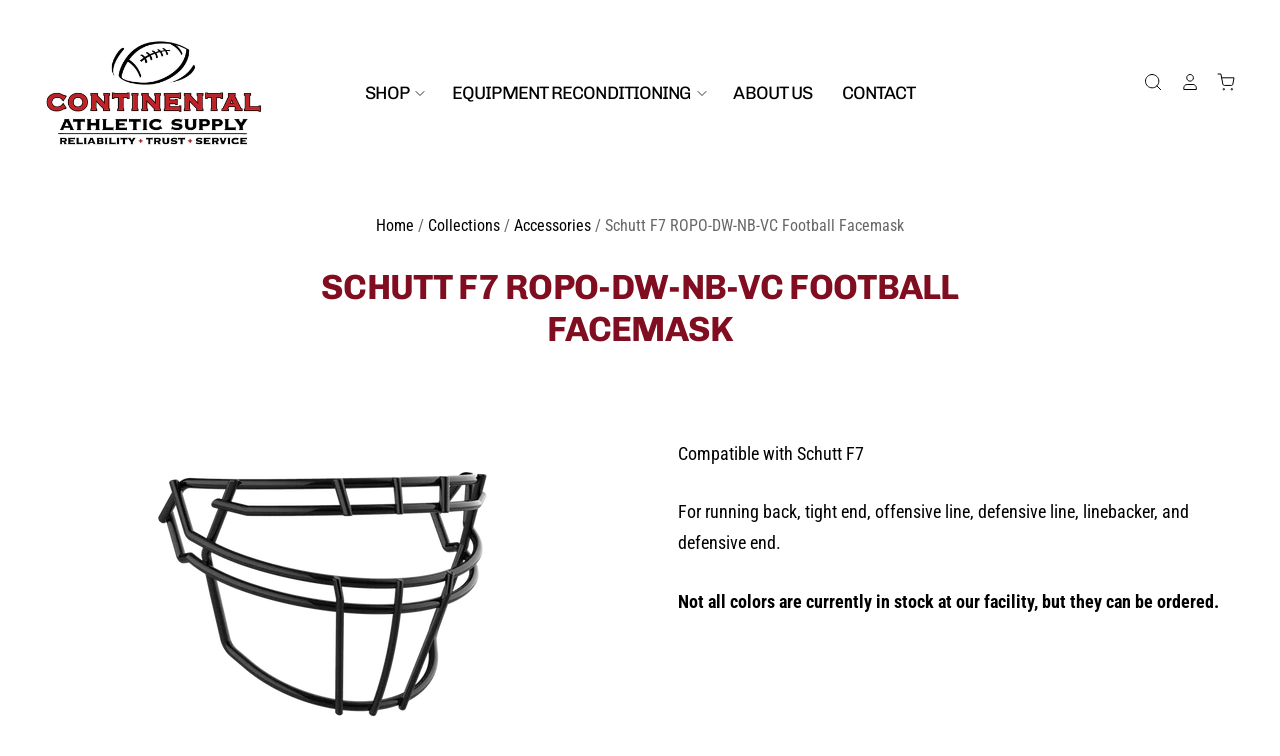

--- FILE ---
content_type: text/html; charset=utf-8
request_url: https://www.continentalathletic.com/products/schutt-f7-ropo-dw-nb-vc-football-facemask
body_size: 21619
content:
<!doctype html>
<html class="no-js no-touch" lang="en">
<head>

  <meta charset="utf-8">
  <meta http-equiv="X-UA-Compatible" content="IE=edge,chrome=1">
  <meta name="viewport" content="width=device-width,initial-scale=1" />

  <!-- Preconnect Domains -->
  <link rel="preconnect" href="https://cdn.shopify.com" crossorigin>
  <link rel="preconnect" href="https://fonts.shopify.com" crossorigin>
  <link rel="preconnect" href="https://monorail-edge.shopifysvc.com">

  <!-- Preload Assets -->
  <link rel="preload" href="//www.continentalathletic.com/cdn/shop/t/14/assets/theme.css?v=69148826508234636091765488441" as="style">
  <link rel="preload" href="//www.continentalathletic.com/cdn/shop/t/14/assets/pacific.js?v=126218135023068652191723769279" as="script">

  <title>Schutt F7 ROPO-DW-NB-VC Football Facemask&ndash; Continental Athletic Supply
</title>

  
    <meta name="description" content="Compatible with Schutt F7 For running back, tight end, offensive line, defensive line, linebacker, and defensive end. Not all colors are currently in stock at our facility, but they can be ordered." />
  

  

  
    <link rel="canonical" href="https://continental-athletic-supply.myshopify.com/products/schutt-f7-ropo-dw-nb-vc-football-facemask" />
  

  <script>window.performance && window.performance.mark && window.performance.mark('shopify.content_for_header.start');</script><meta name="google-site-verification" content="g4fdMWBsEokpCRArPpnlB18WJz7_TAm-Ll4l11-aEHQ">
<meta id="shopify-digital-wallet" name="shopify-digital-wallet" content="/6859327/digital_wallets/dialog">
<link rel="alternate" type="application/json+oembed" href="https://continental-athletic-supply.myshopify.com/products/schutt-f7-ropo-dw-nb-vc-football-facemask.oembed">
<script async="async" src="/checkouts/internal/preloads.js?locale=en-US"></script>
<script id="shopify-features" type="application/json">{"accessToken":"bfbc574e79f7fe7c36b7586eb7b312c4","betas":["rich-media-storefront-analytics"],"domain":"www.continentalathletic.com","predictiveSearch":true,"shopId":6859327,"locale":"en"}</script>
<script>var Shopify = Shopify || {};
Shopify.shop = "continental-athletic-supply.myshopify.com";
Shopify.locale = "en";
Shopify.currency = {"active":"USD","rate":"1.0"};
Shopify.country = "US";
Shopify.theme = {"name":"Pacific|SC-PO 08162024","id":161761820695,"schema_name":"Pacific","schema_version":"5.0.1","theme_store_id":705,"role":"main"};
Shopify.theme.handle = "null";
Shopify.theme.style = {"id":null,"handle":null};
Shopify.cdnHost = "www.continentalathletic.com/cdn";
Shopify.routes = Shopify.routes || {};
Shopify.routes.root = "/";</script>
<script type="module">!function(o){(o.Shopify=o.Shopify||{}).modules=!0}(window);</script>
<script>!function(o){function n(){var o=[];function n(){o.push(Array.prototype.slice.apply(arguments))}return n.q=o,n}var t=o.Shopify=o.Shopify||{};t.loadFeatures=n(),t.autoloadFeatures=n()}(window);</script>
<script id="shop-js-analytics" type="application/json">{"pageType":"product"}</script>
<script defer="defer" async type="module" src="//www.continentalathletic.com/cdn/shopifycloud/shop-js/modules/v2/client.init-shop-cart-sync_BApSsMSl.en.esm.js"></script>
<script defer="defer" async type="module" src="//www.continentalathletic.com/cdn/shopifycloud/shop-js/modules/v2/chunk.common_CBoos6YZ.esm.js"></script>
<script type="module">
  await import("//www.continentalathletic.com/cdn/shopifycloud/shop-js/modules/v2/client.init-shop-cart-sync_BApSsMSl.en.esm.js");
await import("//www.continentalathletic.com/cdn/shopifycloud/shop-js/modules/v2/chunk.common_CBoos6YZ.esm.js");

  window.Shopify.SignInWithShop?.initShopCartSync?.({"fedCMEnabled":true,"windoidEnabled":true});

</script>
<script>(function() {
  var isLoaded = false;
  function asyncLoad() {
    if (isLoaded) return;
    isLoaded = true;
    var urls = ["https:\/\/s3.amazonaws.com\/els-apps\/countup\/js\/app.js?shop=continental-athletic-supply.myshopify.com","https:\/\/cdn.hextom.com\/js\/quickannouncementbar.js?shop=continental-athletic-supply.myshopify.com"];
    for (var i = 0; i < urls.length; i++) {
      var s = document.createElement('script');
      s.type = 'text/javascript';
      s.async = true;
      s.src = urls[i];
      var x = document.getElementsByTagName('script')[0];
      x.parentNode.insertBefore(s, x);
    }
  };
  if(window.attachEvent) {
    window.attachEvent('onload', asyncLoad);
  } else {
    window.addEventListener('load', asyncLoad, false);
  }
})();</script>
<script id="__st">var __st={"a":6859327,"offset":-28800,"reqid":"5a3a356a-7cb5-4bed-a4d4-afec5957d8a4-1768892456","pageurl":"www.continentalathletic.com\/products\/schutt-f7-ropo-dw-nb-vc-football-facemask","u":"17937d87dee9","p":"product","rtyp":"product","rid":6774154919959};</script>
<script>window.ShopifyPaypalV4VisibilityTracking = true;</script>
<script id="captcha-bootstrap">!function(){'use strict';const t='contact',e='account',n='new_comment',o=[[t,t],['blogs',n],['comments',n],[t,'customer']],c=[[e,'customer_login'],[e,'guest_login'],[e,'recover_customer_password'],[e,'create_customer']],r=t=>t.map((([t,e])=>`form[action*='/${t}']:not([data-nocaptcha='true']) input[name='form_type'][value='${e}']`)).join(','),a=t=>()=>t?[...document.querySelectorAll(t)].map((t=>t.form)):[];function s(){const t=[...o],e=r(t);return a(e)}const i='password',u='form_key',d=['recaptcha-v3-token','g-recaptcha-response','h-captcha-response',i],f=()=>{try{return window.sessionStorage}catch{return}},m='__shopify_v',_=t=>t.elements[u];function p(t,e,n=!1){try{const o=window.sessionStorage,c=JSON.parse(o.getItem(e)),{data:r}=function(t){const{data:e,action:n}=t;return t[m]||n?{data:e,action:n}:{data:t,action:n}}(c);for(const[e,n]of Object.entries(r))t.elements[e]&&(t.elements[e].value=n);n&&o.removeItem(e)}catch(o){console.error('form repopulation failed',{error:o})}}const l='form_type',E='cptcha';function T(t){t.dataset[E]=!0}const w=window,h=w.document,L='Shopify',v='ce_forms',y='captcha';let A=!1;((t,e)=>{const n=(g='f06e6c50-85a8-45c8-87d0-21a2b65856fe',I='https://cdn.shopify.com/shopifycloud/storefront-forms-hcaptcha/ce_storefront_forms_captcha_hcaptcha.v1.5.2.iife.js',D={infoText:'Protected by hCaptcha',privacyText:'Privacy',termsText:'Terms'},(t,e,n)=>{const o=w[L][v],c=o.bindForm;if(c)return c(t,g,e,D).then(n);var r;o.q.push([[t,g,e,D],n]),r=I,A||(h.body.append(Object.assign(h.createElement('script'),{id:'captcha-provider',async:!0,src:r})),A=!0)});var g,I,D;w[L]=w[L]||{},w[L][v]=w[L][v]||{},w[L][v].q=[],w[L][y]=w[L][y]||{},w[L][y].protect=function(t,e){n(t,void 0,e),T(t)},Object.freeze(w[L][y]),function(t,e,n,w,h,L){const[v,y,A,g]=function(t,e,n){const i=e?o:[],u=t?c:[],d=[...i,...u],f=r(d),m=r(i),_=r(d.filter((([t,e])=>n.includes(e))));return[a(f),a(m),a(_),s()]}(w,h,L),I=t=>{const e=t.target;return e instanceof HTMLFormElement?e:e&&e.form},D=t=>v().includes(t);t.addEventListener('submit',(t=>{const e=I(t);if(!e)return;const n=D(e)&&!e.dataset.hcaptchaBound&&!e.dataset.recaptchaBound,o=_(e),c=g().includes(e)&&(!o||!o.value);(n||c)&&t.preventDefault(),c&&!n&&(function(t){try{if(!f())return;!function(t){const e=f();if(!e)return;const n=_(t);if(!n)return;const o=n.value;o&&e.removeItem(o)}(t);const e=Array.from(Array(32),(()=>Math.random().toString(36)[2])).join('');!function(t,e){_(t)||t.append(Object.assign(document.createElement('input'),{type:'hidden',name:u})),t.elements[u].value=e}(t,e),function(t,e){const n=f();if(!n)return;const o=[...t.querySelectorAll(`input[type='${i}']`)].map((({name:t})=>t)),c=[...d,...o],r={};for(const[a,s]of new FormData(t).entries())c.includes(a)||(r[a]=s);n.setItem(e,JSON.stringify({[m]:1,action:t.action,data:r}))}(t,e)}catch(e){console.error('failed to persist form',e)}}(e),e.submit())}));const S=(t,e)=>{t&&!t.dataset[E]&&(n(t,e.some((e=>e===t))),T(t))};for(const o of['focusin','change'])t.addEventListener(o,(t=>{const e=I(t);D(e)&&S(e,y())}));const B=e.get('form_key'),M=e.get(l),P=B&&M;t.addEventListener('DOMContentLoaded',(()=>{const t=y();if(P)for(const e of t)e.elements[l].value===M&&p(e,B);[...new Set([...A(),...v().filter((t=>'true'===t.dataset.shopifyCaptcha))])].forEach((e=>S(e,t)))}))}(h,new URLSearchParams(w.location.search),n,t,e,['guest_login'])})(!0,!0)}();</script>
<script integrity="sha256-4kQ18oKyAcykRKYeNunJcIwy7WH5gtpwJnB7kiuLZ1E=" data-source-attribution="shopify.loadfeatures" defer="defer" src="//www.continentalathletic.com/cdn/shopifycloud/storefront/assets/storefront/load_feature-a0a9edcb.js" crossorigin="anonymous"></script>
<script data-source-attribution="shopify.dynamic_checkout.dynamic.init">var Shopify=Shopify||{};Shopify.PaymentButton=Shopify.PaymentButton||{isStorefrontPortableWallets:!0,init:function(){window.Shopify.PaymentButton.init=function(){};var t=document.createElement("script");t.src="https://www.continentalathletic.com/cdn/shopifycloud/portable-wallets/latest/portable-wallets.en.js",t.type="module",document.head.appendChild(t)}};
</script>
<script data-source-attribution="shopify.dynamic_checkout.buyer_consent">
  function portableWalletsHideBuyerConsent(e){var t=document.getElementById("shopify-buyer-consent"),n=document.getElementById("shopify-subscription-policy-button");t&&n&&(t.classList.add("hidden"),t.setAttribute("aria-hidden","true"),n.removeEventListener("click",e))}function portableWalletsShowBuyerConsent(e){var t=document.getElementById("shopify-buyer-consent"),n=document.getElementById("shopify-subscription-policy-button");t&&n&&(t.classList.remove("hidden"),t.removeAttribute("aria-hidden"),n.addEventListener("click",e))}window.Shopify?.PaymentButton&&(window.Shopify.PaymentButton.hideBuyerConsent=portableWalletsHideBuyerConsent,window.Shopify.PaymentButton.showBuyerConsent=portableWalletsShowBuyerConsent);
</script>
<script>
  function portableWalletsCleanup(e){e&&e.src&&console.error("Failed to load portable wallets script "+e.src);var t=document.querySelectorAll("shopify-accelerated-checkout .shopify-payment-button__skeleton, shopify-accelerated-checkout-cart .wallet-cart-button__skeleton"),e=document.getElementById("shopify-buyer-consent");for(let e=0;e<t.length;e++)t[e].remove();e&&e.remove()}function portableWalletsNotLoadedAsModule(e){e instanceof ErrorEvent&&"string"==typeof e.message&&e.message.includes("import.meta")&&"string"==typeof e.filename&&e.filename.includes("portable-wallets")&&(window.removeEventListener("error",portableWalletsNotLoadedAsModule),window.Shopify.PaymentButton.failedToLoad=e,"loading"===document.readyState?document.addEventListener("DOMContentLoaded",window.Shopify.PaymentButton.init):window.Shopify.PaymentButton.init())}window.addEventListener("error",portableWalletsNotLoadedAsModule);
</script>

<script type="module" src="https://www.continentalathletic.com/cdn/shopifycloud/portable-wallets/latest/portable-wallets.en.js" onError="portableWalletsCleanup(this)" crossorigin="anonymous"></script>
<script nomodule>
  document.addEventListener("DOMContentLoaded", portableWalletsCleanup);
</script>

<link id="shopify-accelerated-checkout-styles" rel="stylesheet" media="screen" href="https://www.continentalathletic.com/cdn/shopifycloud/portable-wallets/latest/accelerated-checkout-backwards-compat.css" crossorigin="anonymous">
<style id="shopify-accelerated-checkout-cart">
        #shopify-buyer-consent {
  margin-top: 1em;
  display: inline-block;
  width: 100%;
}

#shopify-buyer-consent.hidden {
  display: none;
}

#shopify-subscription-policy-button {
  background: none;
  border: none;
  padding: 0;
  text-decoration: underline;
  font-size: inherit;
  cursor: pointer;
}

#shopify-subscription-policy-button::before {
  box-shadow: none;
}

      </style>

<script>window.performance && window.performance.mark && window.performance.mark('shopify.content_for_header.end');</script>

<script>
    window.BOLD = window.BOLD || {};
        window.BOLD.options = window.BOLD.options || {};
        window.BOLD.options.settings = window.BOLD.options.settings || {};
        window.BOLD.options.settings.v1_variant_mode = window.BOLD.options.settings.v1_variant_mode || true;
        window.BOLD.options.settings.hybrid_fix_auto_insert_inputs =
        window.BOLD.options.settings.hybrid_fix_auto_insert_inputs || true;
</script>
<script>window.BOLD = window.BOLD || {};
   window.BOLD.common = window.BOLD.common || {};
   window.BOLD.common.Shopify = window.BOLD.common.Shopify || {};
   window.BOLD.common.Shopify.shop = {
     domain: 'continental-athletic-supply.myshopify.com',
     permanent_domain: 'continental-athletic-supply.myshopify.com',
     url: 'https://continental-athletic-supply.myshopify.com',
     secure_url: 'https://continental-athletic-supply.myshopify.com',
     money_format: "$ {{amount}}",
     currency: "USD"
   };
   window.BOLD.common.Shopify.customer = {
     id: null,
     tags: null,
   };
   window.BOLD.common.Shopify.cart = {"note":null,"attributes":{},"original_total_price":0,"total_price":0,"total_discount":0,"total_weight":0.0,"item_count":0,"items":[],"requires_shipping":false,"currency":"USD","items_subtotal_price":0,"cart_level_discount_applications":[],"checkout_charge_amount":0};
   window.BOLD.common.template = 'product';window.BOLD.common.Shopify.formatMoney = function(money, format) {
       function n(t, e) {
           return "undefined" == typeof t ? e : t
       }
       function r(t, e, r, i) {
           if (e = n(e, 2),
               r = n(r, ","),
               i = n(i, "."),
           isNaN(t) || null == t)
               return 0;
           t = (t / 100).toFixed(e);
           var o = t.split(".")
               , a = o[0].replace(/(\d)(?=(\d\d\d)+(?!\d))/g, "$1" + r)
               , s = o[1] ? i + o[1] : "";
           return a + s
       }
       "string" == typeof money && (money = money.replace(".", ""));
       var i = ""
           , o = /\{\{\s*(\w+)\s*\}\}/
           , a = format || window.BOLD.common.Shopify.shop.money_format || window.Shopify.money_format || "$ {{ amount }}";
       switch (a.match(o)[1]) {
           case "amount":
               i = r(money, 2, ",", ".");
               break;
           case "amount_no_decimals":
               i = r(money, 0, ",", ".");
               break;
           case "amount_with_comma_separator":
               i = r(money, 2, ".", ",");
               break;
           case "amount_no_decimals_with_comma_separator":
               i = r(money, 0, ".", ",");
               break;
           case "amount_with_space_separator":
               i = r(money, 2, " ", ",");
               break;
           case "amount_no_decimals_with_space_separator":
               i = r(money, 0, " ", ",");
               break;
           case "amount_with_apostrophe_separator":
               i = r(money, 2, "'", ".");
               break;
       }
       return a.replace(o, i);
   };
   window.BOLD.common.Shopify.saveProduct = function (handle, product) {
     if (typeof handle === 'string' && typeof window.BOLD.common.Shopify.products[handle] === 'undefined') {
       if (typeof product === 'number') {
         window.BOLD.common.Shopify.handles[product] = handle;
         product = { id: product };
       }
       window.BOLD.common.Shopify.products[handle] = product;
     }
   };
   window.BOLD.common.Shopify.saveVariant = function (variant_id, variant) {
     if (typeof variant_id === 'number' && typeof window.BOLD.common.Shopify.variants[variant_id] === 'undefined') {
       window.BOLD.common.Shopify.variants[variant_id] = variant;
     }
   };window.BOLD.common.Shopify.products = window.BOLD.common.Shopify.products || {};
   window.BOLD.common.Shopify.variants = window.BOLD.common.Shopify.variants || {};
   window.BOLD.common.Shopify.handles = window.BOLD.common.Shopify.handles || {};window.BOLD.common.Shopify.handle = "schutt-f7-ropo-dw-nb-vc-football-facemask"
window.BOLD.common.Shopify.saveProduct("schutt-f7-ropo-dw-nb-vc-football-facemask", 6774154919959);window.BOLD.common.Shopify.saveVariant(40194640412695, { product_id: 6774154919959, product_handle: "schutt-f7-ropo-dw-nb-vc-football-facemask", price: 8500, group_id: '', csp_metafield: {}});window.BOLD.common.Shopify.saveVariant(40194640445463, { product_id: 6774154919959, product_handle: "schutt-f7-ropo-dw-nb-vc-football-facemask", price: 8500, group_id: '', csp_metafield: {}});window.BOLD.common.Shopify.saveVariant(40194640478231, { product_id: 6774154919959, product_handle: "schutt-f7-ropo-dw-nb-vc-football-facemask", price: 8500, group_id: '', csp_metafield: {}});window.BOLD.common.Shopify.saveVariant(40194640510999, { product_id: 6774154919959, product_handle: "schutt-f7-ropo-dw-nb-vc-football-facemask", price: 8500, group_id: '', csp_metafield: {}});window.BOLD.common.Shopify.saveVariant(40194640543767, { product_id: 6774154919959, product_handle: "schutt-f7-ropo-dw-nb-vc-football-facemask", price: 8500, group_id: '', csp_metafield: {}});window.BOLD.common.Shopify.saveVariant(40194640576535, { product_id: 6774154919959, product_handle: "schutt-f7-ropo-dw-nb-vc-football-facemask", price: 8500, group_id: '', csp_metafield: {}});window.BOLD.common.Shopify.saveVariant(40194640609303, { product_id: 6774154919959, product_handle: "schutt-f7-ropo-dw-nb-vc-football-facemask", price: 8500, group_id: '', csp_metafield: {}});window.BOLD.common.Shopify.saveVariant(40194640642071, { product_id: 6774154919959, product_handle: "schutt-f7-ropo-dw-nb-vc-football-facemask", price: 8500, group_id: '', csp_metafield: {}});window.BOLD.common.Shopify.saveVariant(40194640674839, { product_id: 6774154919959, product_handle: "schutt-f7-ropo-dw-nb-vc-football-facemask", price: 8500, group_id: '', csp_metafield: {}});window.BOLD.common.Shopify.saveVariant(40194640707607, { product_id: 6774154919959, product_handle: "schutt-f7-ropo-dw-nb-vc-football-facemask", price: 8500, group_id: '', csp_metafield: {}});window.BOLD.common.Shopify.saveVariant(40194640740375, { product_id: 6774154919959, product_handle: "schutt-f7-ropo-dw-nb-vc-football-facemask", price: 8500, group_id: '', csp_metafield: {}});window.BOLD.common.Shopify.saveVariant(40194640773143, { product_id: 6774154919959, product_handle: "schutt-f7-ropo-dw-nb-vc-football-facemask", price: 8500, group_id: '', csp_metafield: {}});window.BOLD.apps_installed = {"Product Options":2} || {};window.BOLD.common.Shopify.metafields = window.BOLD.common.Shopify.metafields || {};window.BOLD.common.Shopify.metafields["bold_rp"] = {};window.BOLD.common.Shopify.metafields["bold_csp_defaults"] = {};window.BOLD.common.cacheParams = window.BOLD.common.cacheParams || {};
</script>
<link href="//www.continentalathletic.com/cdn/shop/t/14/assets/bold-options.css?v=32234887187759197721723769279" rel="stylesheet" type="text/css" media="all" />
<script defer src="https://options.shopapps.site/js/options.js"></script>
<script>
    window.BOLD.common.cacheParams.options = 1768419694;
</script>


<script>
  BOLD.common.eventEmitter.on('BOLD_OPTIONS_option_products_loaded', function(event){
  var optionsDiv = document.querySelector('.bold_options_loaded');
  if(optionsDiv.children.length != 0){
    var buyItNow = document.querySelectorAll('.shopify-payment-button');
    console.log(buyItNow);
    buyItNow.forEach(function(button){
      button.remove();
    })
  }
});
</script>
  
  
  















<meta property="og:site_name" content="Continental Athletic Supply">
<meta property="og:url" content="https://continental-athletic-supply.myshopify.com/products/schutt-f7-ropo-dw-nb-vc-football-facemask">
<meta property="og:title" content="Schutt F7 ROPO-DW-NB-VC Football Facemask">
<meta property="og:type" content="website">
<meta property="og:description" content="Compatible with Schutt F7 For running back, tight end, offensive line, defensive line, linebacker, and defensive end. Not all colors are currently in stock at our facility, but they can be ordered.">




    
    
    

    
    
    <meta
      property="og:image"
      content="https://www.continentalathletic.com/cdn/shop/files/ROPO-DW-NB-VC_1200x1200.png?v=1708729981"
    />
    <meta
      property="og:image:secure_url"
      content="https://www.continentalathletic.com/cdn/shop/files/ROPO-DW-NB-VC_1200x1200.png?v=1708729981"
    />
    <meta property="og:image:width" content="1200" />
    <meta property="og:image:height" content="1200" />
    
    
    <meta property="og:image:alt" content="Schutt ROPO DW NB VC Facemask" />
  









  <meta name="twitter:site" content="@CASGridley">








<meta name="twitter:title" content="Schutt F7 ROPO-DW-NB-VC Football Facemask">
<meta name="twitter:description" content="Compatible with Schutt F7 For running back, tight end, offensive line, defensive line, linebacker, and defensive end. Not all colors are currently in stock at our facility, but they can be ordered.">


    
    
    
      
      
      <meta name="twitter:card" content="summary">
    
    
    <meta
      property="twitter:image"
      content="https://www.continentalathletic.com/cdn/shop/files/ROPO-DW-NB-VC_1200x1200_crop_center.png?v=1708729981"
    />
    <meta property="twitter:image:width" content="1200" />
    <meta property="twitter:image:height" content="1200" />
    
    
    <meta property="twitter:image:alt" content="Schutt ROPO DW NB VC Facemask" />
  



  <!-- Theme CSS -->
  <link rel="stylesheet" href="//www.continentalathletic.com/cdn/shop/t/14/assets/theme.css?v=69148826508234636091765488441">

  <!-- Theme object -->
  
  <script>
  
    window.Shop = {};
  
    Shop.cartQuantityError = {
      title: "Not available",
      message: "You can only have ** quantity ** ** title ** in your cart.",
      button: "Okay",
    };
  
    Shop.moneyFormat = "$ {{amount}}";
  
    
  
    
  
    
  
    window.Theme = {
      version: '5.0.1',
      name: 'Pacific',
      routes: {
        "root_url": "/",
        "account_url": "/account",
        "account_login_url": "/account/login",
        "account_logout_url": "/account/logout",
        "account_register_url": "/account/register",
        "account_addresses_url": "/account/addresses",
        "collections_url": "/collections",
        "all_products_collection_url": "/collections/all",
        "search_url": "/search",
        "cart_url": "/cart",
        "cart_add_url": "/cart/add",
        "cart_change_url": "/cart/change",
        "cart_clear_url": "/cart/clear",
        "product_recommendations_url": "/recommendations/products"
      }
    };
  </script>
  


<!-- BEGIN app block: shopify://apps/sales-countup/blocks/embed/89c80bfc-f6af-424a-a310-bff500702731 -->
  <script>
    if(typeof Els === 'undefined') var Els = {};
    if(typeof Els.cup === 'undefined') Els.cup = {};
    Els.cup.params = {
      money_format: "$ {{amount}}",
      product: {id: 6774154919959,handle:"schutt-f7-ropo-dw-nb-vc-football-facemask"}
    };
    Els.cup.settings = {"counters":[{"id":7560,"shop_id":6509,"enabled":1,"name":"Helmet Reconditioning","message":"<p style=\"text-align:center;\"><a href=\"https://continentalathletic.com/pages/what-is-reconditioning\" target=\"_self\">Helmets</a>  received <strong>before 3/15/2025</strong> will be processed <strong>by 5/1/2025</strong>. Helmets received <strong>after 3/15/2025</strong> will be processed <strong>after 8/1/2025</strong>. <a href=\"https://continentalathletic.com/pages/contact-us\" target=\"_self\">Contact us</a>   with any questions.</p>","aggregated":1,"custom_position":1,"target":"products","from":"2022-10-01 00:00:00","to":null,"settings":{"widgets":[{"title":"Helmets Received","imgUrl":"https://cdn.shopify.com/s/files/1/0685/9327/files/football-helmet-light.png?v=1668729235","parameter":"{{items_sold}}","transformDataStatus":false,"expression":null,"value":"994"}],"widgetSettings":{"enableAnimation":true,"backgroundColorRgba":"rgba(255,255,255,1.00)","wrapperBackgroundColorRgba":"rgba(255,255,255,1.00)","textColorRgba":"rgba(0,0,0,1.00)","numberSize":24,"textSize":15,"blockBorderRadius":0,"wrapperBorderRadius":0,"blockWidth":150,"blockWidthUnit":"px","blockMargin":5,"blockMarginUnit":"px","blockPadding":3,"blockPaddingUnit":"px"}},"raw_html":"<div style=\"border-radius:0px;background-color:rgba(255,255,255,1.00)\" class=\"els-cup-pw\"><div class=\"counter-area\" style=\"opacity:1;pointer-events:auto\"><div><p style=\"text-align:center;\"><a href=\"https://continentalathletic.com/pages/what-is-reconditioning\" target=\"_self\">Helmets</a>  received <strong>before 3/15/2025</strong> will be processed <strong>by 5/1/2025</strong>. Helmets received <strong>after 3/15/2025</strong> will be processed <strong>after 8/1/2025</strong>. <a href=\"https://continentalathletic.com/pages/contact-us\" target=\"_self\">Contact us</a>   with any questions.</p>\n</div><div class=\"els-cup-w-wrap\"><div style=\"color:rgba(0,0,0,1.00);border-radius:0px;background-color:rgba(255,255,255,1.00);width:150px;margin:5px\" class=\"els-cup-w\" id=\"Helmets Received\"><div class=\"els-cup-w-icon\" style=\"margin:3px\"><img alt=\"icon\" src=\"https://cdn.shopify.com/s/files/1/0685/9327/files/football-helmet-light.png?v=1668729235\"/></div><div class=\"els-cup-w-val\" style=\"font-size:24px;padding:3px\">{{items_sold}}</div><div class=\"els-cup-w-descr\" style=\"font-size:15px;padding:3px\">Helmets Received</div></div></div></div></div>","created_at":"2022-11-16 21:02:35","updated_at":"2025-03-06 02:16:30","last_target_updated_at":null,"products":[3764005891,3764158531]}],"settings":{"theme_app_extensions_enabled":1,"css":"","enabled":1}};
  </script>
  <link rel="stylesheet" href="https://cdn.shopify.com/extensions/b7752177-db47-49e4-b0b9-f16b14d7e760/sales-countup-3/assets/app.css">
  <script src="https://cdn.shopify.com/extensions/b7752177-db47-49e4-b0b9-f16b14d7e760/sales-countup-3/assets/app.js" defer></script>

  <!-- BEGIN app snippet: elscup-jsons -->

  <script type="application/json" id="elscup-product">
                                                              {      "id": 6774154919959,      "handle": "schutt-f7-ropo-dw-nb-vc-football-facemask",      "product_sales": {},      "aggregated_sales": {"7560":{"is":"1411","isv":"135103.75","cp":1102,"on":1296}}    }    
 
  </script>



<!-- END app snippet -->


<!-- END app block --><link href="https://monorail-edge.shopifysvc.com" rel="dns-prefetch">
<script>(function(){if ("sendBeacon" in navigator && "performance" in window) {try {var session_token_from_headers = performance.getEntriesByType('navigation')[0].serverTiming.find(x => x.name == '_s').description;} catch {var session_token_from_headers = undefined;}var session_cookie_matches = document.cookie.match(/_shopify_s=([^;]*)/);var session_token_from_cookie = session_cookie_matches && session_cookie_matches.length === 2 ? session_cookie_matches[1] : "";var session_token = session_token_from_headers || session_token_from_cookie || "";function handle_abandonment_event(e) {var entries = performance.getEntries().filter(function(entry) {return /monorail-edge.shopifysvc.com/.test(entry.name);});if (!window.abandonment_tracked && entries.length === 0) {window.abandonment_tracked = true;var currentMs = Date.now();var navigation_start = performance.timing.navigationStart;var payload = {shop_id: 6859327,url: window.location.href,navigation_start,duration: currentMs - navigation_start,session_token,page_type: "product"};window.navigator.sendBeacon("https://monorail-edge.shopifysvc.com/v1/produce", JSON.stringify({schema_id: "online_store_buyer_site_abandonment/1.1",payload: payload,metadata: {event_created_at_ms: currentMs,event_sent_at_ms: currentMs}}));}}window.addEventListener('pagehide', handle_abandonment_event);}}());</script>
<script id="web-pixels-manager-setup">(function e(e,d,r,n,o){if(void 0===o&&(o={}),!Boolean(null===(a=null===(i=window.Shopify)||void 0===i?void 0:i.analytics)||void 0===a?void 0:a.replayQueue)){var i,a;window.Shopify=window.Shopify||{};var t=window.Shopify;t.analytics=t.analytics||{};var s=t.analytics;s.replayQueue=[],s.publish=function(e,d,r){return s.replayQueue.push([e,d,r]),!0};try{self.performance.mark("wpm:start")}catch(e){}var l=function(){var e={modern:/Edge?\/(1{2}[4-9]|1[2-9]\d|[2-9]\d{2}|\d{4,})\.\d+(\.\d+|)|Firefox\/(1{2}[4-9]|1[2-9]\d|[2-9]\d{2}|\d{4,})\.\d+(\.\d+|)|Chrom(ium|e)\/(9{2}|\d{3,})\.\d+(\.\d+|)|(Maci|X1{2}).+ Version\/(15\.\d+|(1[6-9]|[2-9]\d|\d{3,})\.\d+)([,.]\d+|)( \(\w+\)|)( Mobile\/\w+|) Safari\/|Chrome.+OPR\/(9{2}|\d{3,})\.\d+\.\d+|(CPU[ +]OS|iPhone[ +]OS|CPU[ +]iPhone|CPU IPhone OS|CPU iPad OS)[ +]+(15[._]\d+|(1[6-9]|[2-9]\d|\d{3,})[._]\d+)([._]\d+|)|Android:?[ /-](13[3-9]|1[4-9]\d|[2-9]\d{2}|\d{4,})(\.\d+|)(\.\d+|)|Android.+Firefox\/(13[5-9]|1[4-9]\d|[2-9]\d{2}|\d{4,})\.\d+(\.\d+|)|Android.+Chrom(ium|e)\/(13[3-9]|1[4-9]\d|[2-9]\d{2}|\d{4,})\.\d+(\.\d+|)|SamsungBrowser\/([2-9]\d|\d{3,})\.\d+/,legacy:/Edge?\/(1[6-9]|[2-9]\d|\d{3,})\.\d+(\.\d+|)|Firefox\/(5[4-9]|[6-9]\d|\d{3,})\.\d+(\.\d+|)|Chrom(ium|e)\/(5[1-9]|[6-9]\d|\d{3,})\.\d+(\.\d+|)([\d.]+$|.*Safari\/(?![\d.]+ Edge\/[\d.]+$))|(Maci|X1{2}).+ Version\/(10\.\d+|(1[1-9]|[2-9]\d|\d{3,})\.\d+)([,.]\d+|)( \(\w+\)|)( Mobile\/\w+|) Safari\/|Chrome.+OPR\/(3[89]|[4-9]\d|\d{3,})\.\d+\.\d+|(CPU[ +]OS|iPhone[ +]OS|CPU[ +]iPhone|CPU IPhone OS|CPU iPad OS)[ +]+(10[._]\d+|(1[1-9]|[2-9]\d|\d{3,})[._]\d+)([._]\d+|)|Android:?[ /-](13[3-9]|1[4-9]\d|[2-9]\d{2}|\d{4,})(\.\d+|)(\.\d+|)|Mobile Safari.+OPR\/([89]\d|\d{3,})\.\d+\.\d+|Android.+Firefox\/(13[5-9]|1[4-9]\d|[2-9]\d{2}|\d{4,})\.\d+(\.\d+|)|Android.+Chrom(ium|e)\/(13[3-9]|1[4-9]\d|[2-9]\d{2}|\d{4,})\.\d+(\.\d+|)|Android.+(UC? ?Browser|UCWEB|U3)[ /]?(15\.([5-9]|\d{2,})|(1[6-9]|[2-9]\d|\d{3,})\.\d+)\.\d+|SamsungBrowser\/(5\.\d+|([6-9]|\d{2,})\.\d+)|Android.+MQ{2}Browser\/(14(\.(9|\d{2,})|)|(1[5-9]|[2-9]\d|\d{3,})(\.\d+|))(\.\d+|)|K[Aa][Ii]OS\/(3\.\d+|([4-9]|\d{2,})\.\d+)(\.\d+|)/},d=e.modern,r=e.legacy,n=navigator.userAgent;return n.match(d)?"modern":n.match(r)?"legacy":"unknown"}(),u="modern"===l?"modern":"legacy",c=(null!=n?n:{modern:"",legacy:""})[u],f=function(e){return[e.baseUrl,"/wpm","/b",e.hashVersion,"modern"===e.buildTarget?"m":"l",".js"].join("")}({baseUrl:d,hashVersion:r,buildTarget:u}),m=function(e){var d=e.version,r=e.bundleTarget,n=e.surface,o=e.pageUrl,i=e.monorailEndpoint;return{emit:function(e){var a=e.status,t=e.errorMsg,s=(new Date).getTime(),l=JSON.stringify({metadata:{event_sent_at_ms:s},events:[{schema_id:"web_pixels_manager_load/3.1",payload:{version:d,bundle_target:r,page_url:o,status:a,surface:n,error_msg:t},metadata:{event_created_at_ms:s}}]});if(!i)return console&&console.warn&&console.warn("[Web Pixels Manager] No Monorail endpoint provided, skipping logging."),!1;try{return self.navigator.sendBeacon.bind(self.navigator)(i,l)}catch(e){}var u=new XMLHttpRequest;try{return u.open("POST",i,!0),u.setRequestHeader("Content-Type","text/plain"),u.send(l),!0}catch(e){return console&&console.warn&&console.warn("[Web Pixels Manager] Got an unhandled error while logging to Monorail."),!1}}}}({version:r,bundleTarget:l,surface:e.surface,pageUrl:self.location.href,monorailEndpoint:e.monorailEndpoint});try{o.browserTarget=l,function(e){var d=e.src,r=e.async,n=void 0===r||r,o=e.onload,i=e.onerror,a=e.sri,t=e.scriptDataAttributes,s=void 0===t?{}:t,l=document.createElement("script"),u=document.querySelector("head"),c=document.querySelector("body");if(l.async=n,l.src=d,a&&(l.integrity=a,l.crossOrigin="anonymous"),s)for(var f in s)if(Object.prototype.hasOwnProperty.call(s,f))try{l.dataset[f]=s[f]}catch(e){}if(o&&l.addEventListener("load",o),i&&l.addEventListener("error",i),u)u.appendChild(l);else{if(!c)throw new Error("Did not find a head or body element to append the script");c.appendChild(l)}}({src:f,async:!0,onload:function(){if(!function(){var e,d;return Boolean(null===(d=null===(e=window.Shopify)||void 0===e?void 0:e.analytics)||void 0===d?void 0:d.initialized)}()){var d=window.webPixelsManager.init(e)||void 0;if(d){var r=window.Shopify.analytics;r.replayQueue.forEach((function(e){var r=e[0],n=e[1],o=e[2];d.publishCustomEvent(r,n,o)})),r.replayQueue=[],r.publish=d.publishCustomEvent,r.visitor=d.visitor,r.initialized=!0}}},onerror:function(){return m.emit({status:"failed",errorMsg:"".concat(f," has failed to load")})},sri:function(e){var d=/^sha384-[A-Za-z0-9+/=]+$/;return"string"==typeof e&&d.test(e)}(c)?c:"",scriptDataAttributes:o}),m.emit({status:"loading"})}catch(e){m.emit({status:"failed",errorMsg:(null==e?void 0:e.message)||"Unknown error"})}}})({shopId: 6859327,storefrontBaseUrl: "https://continental-athletic-supply.myshopify.com",extensionsBaseUrl: "https://extensions.shopifycdn.com/cdn/shopifycloud/web-pixels-manager",monorailEndpoint: "https://monorail-edge.shopifysvc.com/unstable/produce_batch",surface: "storefront-renderer",enabledBetaFlags: ["2dca8a86"],webPixelsConfigList: [{"id":"85688343","eventPayloadVersion":"v1","runtimeContext":"LAX","scriptVersion":"1","type":"CUSTOM","privacyPurposes":["ANALYTICS"],"name":"Google Analytics tag (migrated)"},{"id":"shopify-app-pixel","configuration":"{}","eventPayloadVersion":"v1","runtimeContext":"STRICT","scriptVersion":"0450","apiClientId":"shopify-pixel","type":"APP","privacyPurposes":["ANALYTICS","MARKETING"]},{"id":"shopify-custom-pixel","eventPayloadVersion":"v1","runtimeContext":"LAX","scriptVersion":"0450","apiClientId":"shopify-pixel","type":"CUSTOM","privacyPurposes":["ANALYTICS","MARKETING"]}],isMerchantRequest: false,initData: {"shop":{"name":"Continental Athletic Supply","paymentSettings":{"currencyCode":"USD"},"myshopifyDomain":"continental-athletic-supply.myshopify.com","countryCode":"US","storefrontUrl":"https:\/\/continental-athletic-supply.myshopify.com"},"customer":null,"cart":null,"checkout":null,"productVariants":[{"price":{"amount":85.0,"currencyCode":"USD"},"product":{"title":"Schutt F7 ROPO-DW-NB-VC Football Facemask","vendor":"Schutt","id":"6774154919959","untranslatedTitle":"Schutt F7 ROPO-DW-NB-VC Football Facemask","url":"\/products\/schutt-f7-ropo-dw-nb-vc-football-facemask","type":"N"},"id":"40194640412695","image":{"src":"\/\/www.continentalathletic.com\/cdn\/shop\/files\/ROPO-DW-NB-VC.png?v=1708729981"},"sku":"F7ROPODWNBVCBK","title":"Black","untranslatedTitle":"Black"},{"price":{"amount":85.0,"currencyCode":"USD"},"product":{"title":"Schutt F7 ROPO-DW-NB-VC Football Facemask","vendor":"Schutt","id":"6774154919959","untranslatedTitle":"Schutt F7 ROPO-DW-NB-VC Football Facemask","url":"\/products\/schutt-f7-ropo-dw-nb-vc-football-facemask","type":"N"},"id":"40194640445463","image":{"src":"\/\/www.continentalathletic.com\/cdn\/shop\/files\/ROPO-DW-NB-VC.png?v=1708729981"},"sku":"F7ROPODWNBVCWH","title":"White","untranslatedTitle":"White"},{"price":{"amount":85.0,"currencyCode":"USD"},"product":{"title":"Schutt F7 ROPO-DW-NB-VC Football Facemask","vendor":"Schutt","id":"6774154919959","untranslatedTitle":"Schutt F7 ROPO-DW-NB-VC Football Facemask","url":"\/products\/schutt-f7-ropo-dw-nb-vc-football-facemask","type":"N"},"id":"40194640478231","image":{"src":"\/\/www.continentalathletic.com\/cdn\/shop\/files\/ROPO-DW-NB-VC.png?v=1708729981"},"sku":"F7ROPODWNBVCGD","title":"Gold","untranslatedTitle":"Gold"},{"price":{"amount":85.0,"currencyCode":"USD"},"product":{"title":"Schutt F7 ROPO-DW-NB-VC Football Facemask","vendor":"Schutt","id":"6774154919959","untranslatedTitle":"Schutt F7 ROPO-DW-NB-VC Football Facemask","url":"\/products\/schutt-f7-ropo-dw-nb-vc-football-facemask","type":"N"},"id":"40194640510999","image":{"src":"\/\/www.continentalathletic.com\/cdn\/shop\/files\/ROPO-DW-NB-VC.png?v=1708729981"},"sku":"F7ROPODWNBVCSC","title":"Scarlet","untranslatedTitle":"Scarlet"},{"price":{"amount":85.0,"currencyCode":"USD"},"product":{"title":"Schutt F7 ROPO-DW-NB-VC Football Facemask","vendor":"Schutt","id":"6774154919959","untranslatedTitle":"Schutt F7 ROPO-DW-NB-VC Football Facemask","url":"\/products\/schutt-f7-ropo-dw-nb-vc-football-facemask","type":"N"},"id":"40194640543767","image":{"src":"\/\/www.continentalathletic.com\/cdn\/shop\/files\/ROPO-DW-NB-VC.png?v=1708729981"},"sku":"F7ROPODWNBVCNY","title":"Navy","untranslatedTitle":"Navy"},{"price":{"amount":85.0,"currencyCode":"USD"},"product":{"title":"Schutt F7 ROPO-DW-NB-VC Football Facemask","vendor":"Schutt","id":"6774154919959","untranslatedTitle":"Schutt F7 ROPO-DW-NB-VC Football Facemask","url":"\/products\/schutt-f7-ropo-dw-nb-vc-football-facemask","type":"N"},"id":"40194640576535","image":{"src":"\/\/www.continentalathletic.com\/cdn\/shop\/files\/ROPO-DW-NB-VC.png?v=1708729981"},"sku":"F7ROPODWNBVCGY","title":"Gray","untranslatedTitle":"Gray"},{"price":{"amount":85.0,"currencyCode":"USD"},"product":{"title":"Schutt F7 ROPO-DW-NB-VC Football Facemask","vendor":"Schutt","id":"6774154919959","untranslatedTitle":"Schutt F7 ROPO-DW-NB-VC Football Facemask","url":"\/products\/schutt-f7-ropo-dw-nb-vc-football-facemask","type":"N"},"id":"40194640609303","image":{"src":"\/\/www.continentalathletic.com\/cdn\/shop\/files\/ROPO-DW-NB-VC.png?v=1708729981"},"sku":"F7ROPODWNBVCRB","title":"Royal (Seattle) Blue","untranslatedTitle":"Royal (Seattle) Blue"},{"price":{"amount":85.0,"currencyCode":"USD"},"product":{"title":"Schutt F7 ROPO-DW-NB-VC Football Facemask","vendor":"Schutt","id":"6774154919959","untranslatedTitle":"Schutt F7 ROPO-DW-NB-VC Football Facemask","url":"\/products\/schutt-f7-ropo-dw-nb-vc-football-facemask","type":"N"},"id":"40194640642071","image":{"src":"\/\/www.continentalathletic.com\/cdn\/shop\/files\/ROPO-DW-NB-VC.png?v=1708729981"},"sku":"F7ROPODWNBVCMN","title":"Maroon","untranslatedTitle":"Maroon"},{"price":{"amount":85.0,"currencyCode":"USD"},"product":{"title":"Schutt F7 ROPO-DW-NB-VC Football Facemask","vendor":"Schutt","id":"6774154919959","untranslatedTitle":"Schutt F7 ROPO-DW-NB-VC Football Facemask","url":"\/products\/schutt-f7-ropo-dw-nb-vc-football-facemask","type":"N"},"id":"40194640674839","image":{"src":"\/\/www.continentalathletic.com\/cdn\/shop\/files\/ROPO-DW-NB-VC.png?v=1708729981"},"sku":"F7ROPODWNBVCCD","title":"Cardinal","untranslatedTitle":"Cardinal"},{"price":{"amount":85.0,"currencyCode":"USD"},"product":{"title":"Schutt F7 ROPO-DW-NB-VC Football Facemask","vendor":"Schutt","id":"6774154919959","untranslatedTitle":"Schutt F7 ROPO-DW-NB-VC Football Facemask","url":"\/products\/schutt-f7-ropo-dw-nb-vc-football-facemask","type":"N"},"id":"40194640707607","image":{"src":"\/\/www.continentalathletic.com\/cdn\/shop\/files\/ROPO-DW-NB-VC.png?v=1708729981"},"sku":"F7ROPODWNBVCDG","title":"Dark Green","untranslatedTitle":"Dark Green"},{"price":{"amount":85.0,"currencyCode":"USD"},"product":{"title":"Schutt F7 ROPO-DW-NB-VC Football Facemask","vendor":"Schutt","id":"6774154919959","untranslatedTitle":"Schutt F7 ROPO-DW-NB-VC Football Facemask","url":"\/products\/schutt-f7-ropo-dw-nb-vc-football-facemask","type":"N"},"id":"40194640740375","image":{"src":"\/\/www.continentalathletic.com\/cdn\/shop\/files\/ROPO-DW-NB-VC.png?v=1708729981"},"sku":"F7ROPODWNBVCPU","title":"Purple","untranslatedTitle":"Purple"},{"price":{"amount":85.0,"currencyCode":"USD"},"product":{"title":"Schutt F7 ROPO-DW-NB-VC Football Facemask","vendor":"Schutt","id":"6774154919959","untranslatedTitle":"Schutt F7 ROPO-DW-NB-VC Football Facemask","url":"\/products\/schutt-f7-ropo-dw-nb-vc-football-facemask","type":"N"},"id":"40194640773143","image":{"src":"\/\/www.continentalathletic.com\/cdn\/shop\/files\/ROPO-DW-NB-VC.png?v=1708729981"},"sku":"F7ROPODWNBVCBO","title":"Orange","untranslatedTitle":"Orange"}],"purchasingCompany":null},},"https://www.continentalathletic.com/cdn","fcfee988w5aeb613cpc8e4bc33m6693e112",{"modern":"","legacy":""},{"shopId":"6859327","storefrontBaseUrl":"https:\/\/continental-athletic-supply.myshopify.com","extensionBaseUrl":"https:\/\/extensions.shopifycdn.com\/cdn\/shopifycloud\/web-pixels-manager","surface":"storefront-renderer","enabledBetaFlags":"[\"2dca8a86\"]","isMerchantRequest":"false","hashVersion":"fcfee988w5aeb613cpc8e4bc33m6693e112","publish":"custom","events":"[[\"page_viewed\",{}],[\"product_viewed\",{\"productVariant\":{\"price\":{\"amount\":85.0,\"currencyCode\":\"USD\"},\"product\":{\"title\":\"Schutt F7 ROPO-DW-NB-VC Football Facemask\",\"vendor\":\"Schutt\",\"id\":\"6774154919959\",\"untranslatedTitle\":\"Schutt F7 ROPO-DW-NB-VC Football Facemask\",\"url\":\"\/products\/schutt-f7-ropo-dw-nb-vc-football-facemask\",\"type\":\"N\"},\"id\":\"40194640412695\",\"image\":{\"src\":\"\/\/www.continentalathletic.com\/cdn\/shop\/files\/ROPO-DW-NB-VC.png?v=1708729981\"},\"sku\":\"F7ROPODWNBVCBK\",\"title\":\"Black\",\"untranslatedTitle\":\"Black\"}}]]"});</script><script>
  window.ShopifyAnalytics = window.ShopifyAnalytics || {};
  window.ShopifyAnalytics.meta = window.ShopifyAnalytics.meta || {};
  window.ShopifyAnalytics.meta.currency = 'USD';
  var meta = {"product":{"id":6774154919959,"gid":"gid:\/\/shopify\/Product\/6774154919959","vendor":"Schutt","type":"N","handle":"schutt-f7-ropo-dw-nb-vc-football-facemask","variants":[{"id":40194640412695,"price":8500,"name":"Schutt F7 ROPO-DW-NB-VC Football Facemask - Black","public_title":"Black","sku":"F7ROPODWNBVCBK"},{"id":40194640445463,"price":8500,"name":"Schutt F7 ROPO-DW-NB-VC Football Facemask - White","public_title":"White","sku":"F7ROPODWNBVCWH"},{"id":40194640478231,"price":8500,"name":"Schutt F7 ROPO-DW-NB-VC Football Facemask - Gold","public_title":"Gold","sku":"F7ROPODWNBVCGD"},{"id":40194640510999,"price":8500,"name":"Schutt F7 ROPO-DW-NB-VC Football Facemask - Scarlet","public_title":"Scarlet","sku":"F7ROPODWNBVCSC"},{"id":40194640543767,"price":8500,"name":"Schutt F7 ROPO-DW-NB-VC Football Facemask - Navy","public_title":"Navy","sku":"F7ROPODWNBVCNY"},{"id":40194640576535,"price":8500,"name":"Schutt F7 ROPO-DW-NB-VC Football Facemask - Gray","public_title":"Gray","sku":"F7ROPODWNBVCGY"},{"id":40194640609303,"price":8500,"name":"Schutt F7 ROPO-DW-NB-VC Football Facemask - Royal (Seattle) Blue","public_title":"Royal (Seattle) Blue","sku":"F7ROPODWNBVCRB"},{"id":40194640642071,"price":8500,"name":"Schutt F7 ROPO-DW-NB-VC Football Facemask - Maroon","public_title":"Maroon","sku":"F7ROPODWNBVCMN"},{"id":40194640674839,"price":8500,"name":"Schutt F7 ROPO-DW-NB-VC Football Facemask - Cardinal","public_title":"Cardinal","sku":"F7ROPODWNBVCCD"},{"id":40194640707607,"price":8500,"name":"Schutt F7 ROPO-DW-NB-VC Football Facemask - Dark Green","public_title":"Dark Green","sku":"F7ROPODWNBVCDG"},{"id":40194640740375,"price":8500,"name":"Schutt F7 ROPO-DW-NB-VC Football Facemask - Purple","public_title":"Purple","sku":"F7ROPODWNBVCPU"},{"id":40194640773143,"price":8500,"name":"Schutt F7 ROPO-DW-NB-VC Football Facemask - Orange","public_title":"Orange","sku":"F7ROPODWNBVCBO"}],"remote":false},"page":{"pageType":"product","resourceType":"product","resourceId":6774154919959,"requestId":"5a3a356a-7cb5-4bed-a4d4-afec5957d8a4-1768892456"}};
  for (var attr in meta) {
    window.ShopifyAnalytics.meta[attr] = meta[attr];
  }
</script>
<script class="analytics">
  (function () {
    var customDocumentWrite = function(content) {
      var jquery = null;

      if (window.jQuery) {
        jquery = window.jQuery;
      } else if (window.Checkout && window.Checkout.$) {
        jquery = window.Checkout.$;
      }

      if (jquery) {
        jquery('body').append(content);
      }
    };

    var hasLoggedConversion = function(token) {
      if (token) {
        return document.cookie.indexOf('loggedConversion=' + token) !== -1;
      }
      return false;
    }

    var setCookieIfConversion = function(token) {
      if (token) {
        var twoMonthsFromNow = new Date(Date.now());
        twoMonthsFromNow.setMonth(twoMonthsFromNow.getMonth() + 2);

        document.cookie = 'loggedConversion=' + token + '; expires=' + twoMonthsFromNow;
      }
    }

    var trekkie = window.ShopifyAnalytics.lib = window.trekkie = window.trekkie || [];
    if (trekkie.integrations) {
      return;
    }
    trekkie.methods = [
      'identify',
      'page',
      'ready',
      'track',
      'trackForm',
      'trackLink'
    ];
    trekkie.factory = function(method) {
      return function() {
        var args = Array.prototype.slice.call(arguments);
        args.unshift(method);
        trekkie.push(args);
        return trekkie;
      };
    };
    for (var i = 0; i < trekkie.methods.length; i++) {
      var key = trekkie.methods[i];
      trekkie[key] = trekkie.factory(key);
    }
    trekkie.load = function(config) {
      trekkie.config = config || {};
      trekkie.config.initialDocumentCookie = document.cookie;
      var first = document.getElementsByTagName('script')[0];
      var script = document.createElement('script');
      script.type = 'text/javascript';
      script.onerror = function(e) {
        var scriptFallback = document.createElement('script');
        scriptFallback.type = 'text/javascript';
        scriptFallback.onerror = function(error) {
                var Monorail = {
      produce: function produce(monorailDomain, schemaId, payload) {
        var currentMs = new Date().getTime();
        var event = {
          schema_id: schemaId,
          payload: payload,
          metadata: {
            event_created_at_ms: currentMs,
            event_sent_at_ms: currentMs
          }
        };
        return Monorail.sendRequest("https://" + monorailDomain + "/v1/produce", JSON.stringify(event));
      },
      sendRequest: function sendRequest(endpointUrl, payload) {
        // Try the sendBeacon API
        if (window && window.navigator && typeof window.navigator.sendBeacon === 'function' && typeof window.Blob === 'function' && !Monorail.isIos12()) {
          var blobData = new window.Blob([payload], {
            type: 'text/plain'
          });

          if (window.navigator.sendBeacon(endpointUrl, blobData)) {
            return true;
          } // sendBeacon was not successful

        } // XHR beacon

        var xhr = new XMLHttpRequest();

        try {
          xhr.open('POST', endpointUrl);
          xhr.setRequestHeader('Content-Type', 'text/plain');
          xhr.send(payload);
        } catch (e) {
          console.log(e);
        }

        return false;
      },
      isIos12: function isIos12() {
        return window.navigator.userAgent.lastIndexOf('iPhone; CPU iPhone OS 12_') !== -1 || window.navigator.userAgent.lastIndexOf('iPad; CPU OS 12_') !== -1;
      }
    };
    Monorail.produce('monorail-edge.shopifysvc.com',
      'trekkie_storefront_load_errors/1.1',
      {shop_id: 6859327,
      theme_id: 161761820695,
      app_name: "storefront",
      context_url: window.location.href,
      source_url: "//www.continentalathletic.com/cdn/s/trekkie.storefront.cd680fe47e6c39ca5d5df5f0a32d569bc48c0f27.min.js"});

        };
        scriptFallback.async = true;
        scriptFallback.src = '//www.continentalathletic.com/cdn/s/trekkie.storefront.cd680fe47e6c39ca5d5df5f0a32d569bc48c0f27.min.js';
        first.parentNode.insertBefore(scriptFallback, first);
      };
      script.async = true;
      script.src = '//www.continentalathletic.com/cdn/s/trekkie.storefront.cd680fe47e6c39ca5d5df5f0a32d569bc48c0f27.min.js';
      first.parentNode.insertBefore(script, first);
    };
    trekkie.load(
      {"Trekkie":{"appName":"storefront","development":false,"defaultAttributes":{"shopId":6859327,"isMerchantRequest":null,"themeId":161761820695,"themeCityHash":"10188821223203894936","contentLanguage":"en","currency":"USD","eventMetadataId":"d1fbd7c0-5d11-4cb2-8f0b-5f279f43d054"},"isServerSideCookieWritingEnabled":true,"monorailRegion":"shop_domain","enabledBetaFlags":["65f19447"]},"Session Attribution":{},"S2S":{"facebookCapiEnabled":false,"source":"trekkie-storefront-renderer","apiClientId":580111}}
    );

    var loaded = false;
    trekkie.ready(function() {
      if (loaded) return;
      loaded = true;

      window.ShopifyAnalytics.lib = window.trekkie;

      var originalDocumentWrite = document.write;
      document.write = customDocumentWrite;
      try { window.ShopifyAnalytics.merchantGoogleAnalytics.call(this); } catch(error) {};
      document.write = originalDocumentWrite;

      window.ShopifyAnalytics.lib.page(null,{"pageType":"product","resourceType":"product","resourceId":6774154919959,"requestId":"5a3a356a-7cb5-4bed-a4d4-afec5957d8a4-1768892456","shopifyEmitted":true});

      var match = window.location.pathname.match(/checkouts\/(.+)\/(thank_you|post_purchase)/)
      var token = match? match[1]: undefined;
      if (!hasLoggedConversion(token)) {
        setCookieIfConversion(token);
        window.ShopifyAnalytics.lib.track("Viewed Product",{"currency":"USD","variantId":40194640412695,"productId":6774154919959,"productGid":"gid:\/\/shopify\/Product\/6774154919959","name":"Schutt F7 ROPO-DW-NB-VC Football Facemask - Black","price":"85.00","sku":"F7ROPODWNBVCBK","brand":"Schutt","variant":"Black","category":"N","nonInteraction":true,"remote":false},undefined,undefined,{"shopifyEmitted":true});
      window.ShopifyAnalytics.lib.track("monorail:\/\/trekkie_storefront_viewed_product\/1.1",{"currency":"USD","variantId":40194640412695,"productId":6774154919959,"productGid":"gid:\/\/shopify\/Product\/6774154919959","name":"Schutt F7 ROPO-DW-NB-VC Football Facemask - Black","price":"85.00","sku":"F7ROPODWNBVCBK","brand":"Schutt","variant":"Black","category":"N","nonInteraction":true,"remote":false,"referer":"https:\/\/www.continentalathletic.com\/products\/schutt-f7-ropo-dw-nb-vc-football-facemask"});
      }
    });


        var eventsListenerScript = document.createElement('script');
        eventsListenerScript.async = true;
        eventsListenerScript.src = "//www.continentalathletic.com/cdn/shopifycloud/storefront/assets/shop_events_listener-3da45d37.js";
        document.getElementsByTagName('head')[0].appendChild(eventsListenerScript);

})();</script>
  <script>
  if (!window.ga || (window.ga && typeof window.ga !== 'function')) {
    window.ga = function ga() {
      (window.ga.q = window.ga.q || []).push(arguments);
      if (window.Shopify && window.Shopify.analytics && typeof window.Shopify.analytics.publish === 'function') {
        window.Shopify.analytics.publish("ga_stub_called", {}, {sendTo: "google_osp_migration"});
      }
      console.error("Shopify's Google Analytics stub called with:", Array.from(arguments), "\nSee https://help.shopify.com/manual/promoting-marketing/pixels/pixel-migration#google for more information.");
    };
    if (window.Shopify && window.Shopify.analytics && typeof window.Shopify.analytics.publish === 'function') {
      window.Shopify.analytics.publish("ga_stub_initialized", {}, {sendTo: "google_osp_migration"});
    }
  }
</script>
<script
  defer
  src="https://www.continentalathletic.com/cdn/shopifycloud/perf-kit/shopify-perf-kit-3.0.4.min.js"
  data-application="storefront-renderer"
  data-shop-id="6859327"
  data-render-region="gcp-us-central1"
  data-page-type="product"
  data-theme-instance-id="161761820695"
  data-theme-name="Pacific"
  data-theme-version="5.0.1"
  data-monorail-region="shop_domain"
  data-resource-timing-sampling-rate="10"
  data-shs="true"
  data-shs-beacon="true"
  data-shs-export-with-fetch="true"
  data-shs-logs-sample-rate="1"
  data-shs-beacon-endpoint="https://www.continentalathletic.com/api/collect"
></script>
</head>






<body class="
  
  sidebar-disabled
  template-product
">
  <script>
    window.Pacific = {};
    Pacific.settings = {"icon_stroke_width":"thin","color_background":"#ffffff","color_text":"#000000","color_accent":"#800d20","color_heading":"#000000","color_caption":"#000000","color_error":"#d60000","color_border":"#800d20","color_button_primary_background":"#800d20","color_button_primary_text":"#ffffff","color_button_secondary_background":"#000000","color_button_secondary_text":"#ffffff","color_button_secondary_border":"#000000","color_input_text":"#000000","color_input_background":"#ffffff","color_input_border":"#800d20","color_header_background":"#ffffff","color_header_text":"#000000","font_size_base":18,"font_body":{"error":"json not allowed for this object"},"font_menu":{"error":"json not allowed for this object"},"font_menu_capitalize":true,"font_menu_spacing":-5,"font_heading":{"error":"json not allowed for this object"},"font_heading_capitalize":true,"font_heading_spacing":-2,"font_caption":{"error":"json not allowed for this object"},"font_caption_capitalize":true,"font_caption_spacing":8,"font_button":{"error":"json not allowed for this object"},"font_button_capitalize":true,"font_button_spacing":10,"enable-sidebar":"not-home","enable_cart_redirection":true,"show_payment_button":true,"product_text_style":"under","product_image_flip":true,"social-facebook-url":"https:\/\/www.facebook.com\/continentalathletic\/","social-twitter-url":"https:\/\/twitter.com\/CASGridley","social-pinterest-url":"","social-instagram-url":"","social-kickstarter-url":"","social-vimeo-url":"","social-youtube-url":"","social-email-address":"","social-rss-url":"","blog-show-share-buttons":true,"share-widget-facebook":false,"share-widget-twitter":false,"share-widget-pinterest":false,"share-widget-fancy":false,"share-widget-email":false,"checkout_logo_position":"left","checkout_logo_size":"medium","checkout_body_background_color":"#fff","checkout_input_background_color_mode":"white","checkout_sidebar_background_color":"#fafafa","checkout_heading_font":"-apple-system, BlinkMacSystemFont, 'Segoe UI', Roboto, Helvetica, Arial, sans-serif, 'Apple Color Emoji', 'Segoe UI Emoji', 'Segoe UI Symbol'","checkout_body_font":"-apple-system, BlinkMacSystemFont, 'Segoe UI', Roboto, Helvetica, Arial, sans-serif, 'Apple Color Emoji', 'Segoe UI Emoji', 'Segoe UI Symbol'","checkout_accent_color":"#1878b9","checkout_button_color":"#1878b9","checkout_error_color":"#e22120","product-show-share-buttons":true,"customer_layout":"customer_area"};
    document.documentElement.className=document.documentElement.className.replace(/\bno-js\b/,'js');
    if(('ontouchstart' in window)||window.DocumentTouch&&document instanceof DocumentTouch)document.documentElement.className=document.documentElement.className.replace(/\bno-touch\b/,'has-touch');
  </script>

  
  <svg
    class="icon-star-reference"
    aria-hidden="true"
    focusable="false"
    role="presentation"
    xmlns="http://www.w3.org/2000/svg" width="20" height="20" viewBox="3 3 17 17" fill="none"
  >
    <symbol id="icon-star">
      <rect class="icon-star-background" width="20" height="20" fill="currentColor"/>
      <path d="M10 3L12.163 7.60778L17 8.35121L13.5 11.9359L14.326 17L10 14.6078L5.674 17L6.5 11.9359L3 8.35121L7.837 7.60778L10 3Z" stroke="currentColor" stroke-width="2" stroke-linecap="round" stroke-linejoin="round" fill="none"/>
    </symbol>
    <clipPath id="icon-star-clip">
      <path d="M10 3L12.163 7.60778L17 8.35121L13.5 11.9359L14.326 17L10 14.6078L5.674 17L6.5 11.9359L3 8.35121L7.837 7.60778L10 3Z" stroke="currentColor" stroke-width="2" stroke-linecap="round" stroke-linejoin="round"/>
    </clipPath>
  </svg>
  


  <div id="shopify-section-pxs-announcement-bar" class="shopify-section"><script
  type="application/json"
  data-section-type="pxs-announcement-bar"
  data-section-id="pxs-announcement-bar"
></script>












  </div>
  <div id="shopify-section-header" class="shopify-section section-header"><div class="intersection-target"></div>
<div data-section-id="header" data-section-type="header">
  <script
    type="application/json"
    data-section-data>
    {
      "settings": {
        "layout": "inline",
        "centerLogo": false,
        "sticky": true,
        "show_border": false,
        "enable_live_search": false,
        "search_results_display": "products_pages_posts"
      }
    }
  </script>


  

  

    

  

  

  

  <div class="main-header-wrapper
    "
  >
    <div class="mobile-nav-wrapper" data-mobile-nav>
      <div class="mobile-nav-overlay" data-mobile-nav-overlay></div>
      <div class="site-mobile-nav" data-mobile-nav-panel>
        <div class="mobile-nav-close" data-mobile-nav-close>
          









  <svg class="svg-icon icon-close " xmlns="http://www.w3.org/2000/svg" width="20" height="20" viewBox="0 0 20 20" fill="none">
    <path d="M15 5L10 10L5 15" stroke="currentColor" stroke-width="1" stroke-linecap="round" stroke-linejoin="round"/>
    <path d="M5 5L10 10L15 15" stroke="currentColor" stroke-width="1" stroke-linecap="round" stroke-linejoin="round"/>
  </svg>
















































  

  

  





        </div>
        
        
        <nav class="mobile-nav-content">
          







<ul
  class="navmenu navmenu-depth-1"
  data-navmenu
  aria-label="Main"
>
  
    
    

    
    
    
    
    
<li class="navmenu-item      navmenu-item-parent      navmenu-id-shop      navmenu-meganav-item-parent"
      data-navmenu-meganav-trigger
      data-navmenu-parent
      
    >
      <a
        class="navmenu-link navmenu-link-parent "
        href="/collections/accessories-equipment"
        
          aria-haspopup="true"
          aria-expanded="false"
        
      >
        Shop
        
          <span class="navmenu-icon navmenu-icon-depth-1"
            data-navmenu-trigger
          >
            
          































  <svg class="svg-icon icon-plus navmenu-svg-not-active" xmlns="http://www.w3.org/2000/svg" width="20" height="20" viewBox="0 0 20 20" fill="none">
    <path d="M10 4.16669V15.8334" stroke="currentColor" stroke-width="1" stroke-linecap="round" stroke-linejoin="round"/>
    <path d="M4.16675 10H15.8334" stroke="currentColor" stroke-width="1" stroke-linecap="round" stroke-linejoin="round"/>
  </svg>


























  

  

  





          





















  <svg class="svg-icon icon-minus navmenu-svg-active" xmlns="http://www.w3.org/2000/svg" width="20" height="20" viewBox="0 0 20 20" fill="none">
    <path d="M4.16675 10H15.8334" stroke="currentColor" stroke-width="1" stroke-linecap="round" stroke-linejoin="round"/>
  </svg>




































  

  

  





        
          </span>
        
      </a>
      
        





<div class="navmenu-submenu-container"
  data-navmenu-submenu
  data-meganav-id-afdf3a8c-aa4b-4c22-b152-917b759c977d
>
  

  <ul
    class="navmenu navmenu-depth-2 navmenu-submenu"
    aria-label="Shop"
    data-navmenu
  >
    
      
      

      <li class="navmenu-item navmenu-item-parent navmenu-id-visit-our-shop">
        <a
          class="navmenu-link  "
          href="/collections/accessories-equipment"
        >
          




          Visit Our Shop
          
        </a>
        
      </li>
    
  </ul>

  
    <aside class="meganav-promo-container
  meganav-promo-2-column
  meganav-promo-position-last"
  
>
  
  

  
    
    
    
    
    
    

    

    
    
    

    
    
    

    

    <figure class="meganav-promo-item
      
        meganav-promo-item-layout-outside-below-center
      
    ">

      

      
        <a href="/collections/accessories">
      

      

      
        
        <div
          class="meganav-promo-item-image cropped-medium"
          role="img"
          aria-label="Accessories"
          

  
    
    style="
      
        background-image: url('//www.continentalathletic.com/cdn/shop/files/xenith-predator-facemask_19939511-6e11-4cdd-8ecf-e60832eae352_600x600.png?v=1657334948');
      

      
    "
    

  






        >
        </div>
      

      
        
      <figcaption class="promo-item-caption">
        <h4>Accessories</h4>
        <p></p>
      </figcaption>
    
      

      
        </a>
      

    </figure>

  
    
    
    
    
    
    

    

    
    
    

    
    
    

    

    <figure class="meganav-promo-item
      
        meganav-promo-item-layout-outside-below-center
      
    ">

      

      
        <a href="/collections/equipment">
      

      

      
        
        <div
          class="meganav-promo-item-image cropped-medium"
          role="img"
          aria-label="Equipment"
          

  
    
    style="
      
        background-image: url('//www.continentalathletic.com/cdn/shop/files/Riddell-Speedflex-Youth_600x600.png?v=1657334420');
      

      
    "
    

  






        >
        </div>
      

      
        
      <figcaption class="promo-item-caption">
        <h4>Equipment</h4>
        <p></p>
      </figcaption>
    
      

      
        </a>
      

    </figure>

  
  <style>
    
  </style>
</aside>

  
</div>

      
    </li>
  
    
    

    
    
    
    
    
<li class="navmenu-item      navmenu-item-parent      navmenu-id-equipment-reconditioning      navmenu-meganav-item-parent"
      data-navmenu-meganav-trigger
      data-navmenu-parent
      
    >
      <a
        class="navmenu-link navmenu-link-parent "
        href="/pages/what-is-reconditioning"
        
          aria-haspopup="true"
          aria-expanded="false"
        
      >
        Equipment Reconditioning
        
          <span class="navmenu-icon navmenu-icon-depth-1"
            data-navmenu-trigger
          >
            
          































  <svg class="svg-icon icon-plus navmenu-svg-not-active" xmlns="http://www.w3.org/2000/svg" width="20" height="20" viewBox="0 0 20 20" fill="none">
    <path d="M10 4.16669V15.8334" stroke="currentColor" stroke-width="1" stroke-linecap="round" stroke-linejoin="round"/>
    <path d="M4.16675 10H15.8334" stroke="currentColor" stroke-width="1" stroke-linecap="round" stroke-linejoin="round"/>
  </svg>


























  

  

  





          





















  <svg class="svg-icon icon-minus navmenu-svg-active" xmlns="http://www.w3.org/2000/svg" width="20" height="20" viewBox="0 0 20 20" fill="none">
    <path d="M4.16675 10H15.8334" stroke="currentColor" stroke-width="1" stroke-linecap="round" stroke-linejoin="round"/>
  </svg>




































  

  

  





        
          </span>
        
      </a>
      
        





<div class="navmenu-submenu-container"
  data-navmenu-submenu
  data-meganav-id-fd3da740-bffa-4962-9e0e-5a4ee7c84413
>
  

  <ul
    class="navmenu navmenu-depth-2 navmenu-submenu"
    aria-label="Equipment Reconditioning"
    data-navmenu
  >
    
      
      

      <li class="navmenu-item navmenu-item-parent navmenu-id-what-is-reconditioning">
        <a
          class="navmenu-link  "
          href="/pages/what-is-reconditioning"
        >
          




          What Is Reconditioning?
          
        </a>
        
      </li>
    
  </ul>

  
    <aside class="meganav-promo-container
  meganav-promo-2-column
  meganav-promo-position-last"
  
>
  
  

  
    
    
    
    
    
    

    

    
    
    

    
    
    

    

    <figure class="meganav-promo-item
      
        meganav-promo-item-layout-outside-below-right
      
    ">

      

      
        <a href="/pages/individuals">
      

      

      
        
        <div
          class="meganav-promo-item-image cropped-small"
          role="img"
          aria-label="individual orders"
          

  
    
    style="
      
        background-image: url('//www.continentalathletic.com/cdn/shop/files/before_and_after_600x272.png?v=1613153192');
      

      
    "
    

  






        >
        </div>
      

      
        
      <figcaption class="promo-item-caption">
        <h4>individual orders</h4>
        <p>Get Started >></p>
      </figcaption>
    
      

      
        </a>
      

    </figure>

  
    
    
    
    
    
    

    

    
    
    

    
    
    

    

    <figure class="meganav-promo-item
      
        meganav-promo-item-layout-outside-below-right
      
    ">

      

      
        <a href="/pages/teams-schools">
      

      

      
        
        <div
          class="meganav-promo-item-image cropped-small"
          role="img"
          aria-label="School & Team Orders"
          

  
    
    style="
      
        background-image: url('//www.continentalathletic.com/cdn/shop/files/checkout_header_image_8_600x400.jpg?v=1613155503');
      

      
    "
    

  






        >
        </div>
      

      
        
      <figcaption class="promo-item-caption">
        <h4>School & Team Orders</h4>
        <p>Get Started >></p>
      </figcaption>
    
      

      
        </a>
      

    </figure>

  
  <style>
    
  </style>
</aside>

  
</div>

      
    </li>
  
    
    

    
    
    
    
    
<li class="navmenu-item            navmenu-id-about-us      "
      
      
      
    >
      <a
        class="navmenu-link  "
        href="/pages/about-us"
        
      >
        About Us
        
      </a>
      
    </li>
  
    
    

    
    
    
    
    
<li class="navmenu-item            navmenu-id-contact      "
      
      
      
    >
      <a
        class="navmenu-link  "
        href="/pages/contact-us"
        
      >
        Contact
        
      </a>
      
    </li>
  
</ul>

        </nav>

        <div class="mobile-nav-tools" data-mobile-nav-tools>
          <a class="mobile-nav-tools-account" href="/account">
            

















































  <svg class="svg-icon icon-user-account " xmlns="http://www.w3.org/2000/svg" width="20" height="20" viewBox="0 0 20 20" fill="none">
    <path fill-rule="evenodd" clip-rule="evenodd" d="M16.3333 17.5V15.8333C16.3333 13.9924 14.8409 12.5 12.9999 12.5H7.16659C5.32564 12.5 3.83325 13.9924 3.83325 15.8333V17.5H16.3333Z" stroke="currentColor" stroke-width="1"/>
    <path fill-rule="evenodd" clip-rule="evenodd" d="M10.0833 2.5C8.24238 2.5 6.75 3.99238 6.75 5.83333C6.75 7.67428 8.24238 9.16667 10.0833 9.16667C11.9243 9.16667 13.4167 7.67428 13.4167 5.83333C13.4167 3.99238 11.9243 2.5 10.0833 2.5Z" stroke="currentColor" stroke-width="1"/>
  </svg>








  

  

  





            <span>Login / Register</span>
          </a>
        </div>

      </div>

    </div>

    <header class="main-header
      header-layout-inline
      header-left-logo-desktop
      header-center-logo-mobile
      
      
      main-header--no-js-hidden
      " role="banner"
      data-header-container
    >

        
    <button class="mobile-navigation-toggle">
      <div class="mobile-nav-toggle-wrapper" tabindex="-1">
        



















  <svg class="svg-icon icon-menu " xmlns="http://www.w3.org/2000/svg" width="20" height="20" viewBox="0 0 20 20" fill="none">
    <path d="M2.5 5H17.5" stroke="currentColor" stroke-width="1" stroke-linecap="round" stroke-linejoin="round"/>
    <path d="M2.5 10H15.5" stroke="currentColor" stroke-width="1" stroke-linecap="round" stroke-linejoin="round"/>
    <path d="M2.5 15H12.5" stroke="currentColor" stroke-width="1" stroke-linecap="round" stroke-linejoin="round"/>
  </svg>






































  

  

  





        <div class="nav-toggle-ie-11">
          









  <svg class="svg-icon icon-close " xmlns="http://www.w3.org/2000/svg" width="20" height="20" viewBox="0 0 20 20" fill="none">
    <path d="M15 5L10 10L5 15" stroke="currentColor" stroke-width="1" stroke-linecap="round" stroke-linejoin="round"/>
    <path d="M5 5L10 10L15 15" stroke="currentColor" stroke-width="1" stroke-linecap="round" stroke-linejoin="round"/>
  </svg>
















































  

  

  





        </div>
      </div>
    </button>

  
        
    <a href="/search" class="header-search-button" data-header-search-button>
      <div class="header-search-icon">
        





































  <svg class="svg-icon icon-search " xmlns="http://www.w3.org/2000/svg" viewBox="0 0 20 20" width="20" height="20" fill="none">
    <path fill-rule="evenodd" clip-rule="evenodd" d="M9.16667 2.5C5.48477 2.5 2.5 5.48477 2.5 9.16667C2.5 12.8486 5.48477 15.8333 9.16667 15.8333C12.8486 15.8333 15.8333 12.8486 15.8333 9.16667C15.8333 5.48477 12.8486 2.5 9.16667 2.5Z" stroke="currentColor" stroke-width="1" stroke-linecap="round" stroke-linejoin="round"/>
    <path fill-rule="evenodd" clip-rule="evenodd" d="M17.5 17.5L15.6875 15.6875L13.875 13.875L17.5 17.5Z" stroke="currentColor" stroke-width="1" stroke-linecap="round" stroke-linejoin="round"/>
  </svg>




















  

  

  





      </div>
    </a>
  
        
    <div class="branding" data-header-branding>
      
        

        <a class="logo" href="/">
          

          

          
            

  

  <img
    
      src="//www.continentalathletic.com/cdn/shop/files/CAS_Vertical_02_RGB_Color1000_400x200.jpg?v=1765488429"
    
    alt="Continental Athletic Supply"

    
      data-rimg
      srcset="//www.continentalathletic.com/cdn/shop/files/CAS_Vertical_02_RGB_Color1000_400x200.jpg?v=1765488429 1x, //www.continentalathletic.com/cdn/shop/files/CAS_Vertical_02_RGB_Color1000_800x400.jpg?v=1765488429 2x, //www.continentalathletic.com/cdn/shop/files/CAS_Vertical_02_RGB_Color1000_996x498.jpg?v=1765488429 2.49x"
    

    class="header-logo-desktop"
    style="
            max-width: 220px;
          "
    
  >




          
          
            

  

  <img
    
      src="//www.continentalathletic.com/cdn/shop/files/CAS_Vertical_02_RGB_Color1000_400x200.jpg?v=1765488429"
    
    alt="Continental Athletic Supply"

    
      data-rimg
      srcset="//www.continentalathletic.com/cdn/shop/files/CAS_Vertical_02_RGB_Color1000_400x200.jpg?v=1765488429 1x, //www.continentalathletic.com/cdn/shop/files/CAS_Vertical_02_RGB_Color1000_800x400.jpg?v=1765488429 2x, //www.continentalathletic.com/cdn/shop/files/CAS_Vertical_02_RGB_Color1000_996x498.jpg?v=1765488429 2.49x"
    

    class="header-logo-mobile"
    style="
            max-width: 200px;
          "
    
  >




          

        </a>

        
      
    </div>
  
        
    <div class="branding-spacer">
      
        

  

  <img
    
      src="//www.continentalathletic.com/cdn/shop/files/CAS_Vertical_02_RGB_Color1000_400x200.jpg?v=1765488429"
    
    alt="Continental Athletic Supply"

    
      data-rimg
      srcset="//www.continentalathletic.com/cdn/shop/files/CAS_Vertical_02_RGB_Color1000_400x200.jpg?v=1765488429 1x, //www.continentalathletic.com/cdn/shop/files/CAS_Vertical_02_RGB_Color1000_800x400.jpg?v=1765488429 2x, //www.continentalathletic.com/cdn/shop/files/CAS_Vertical_02_RGB_Color1000_996x498.jpg?v=1765488429 2.49x"
    

    class="header-logo-desktop"
    style="
            max-width: 220px;
          "
    
  >




      

      
        

  

  <img
    
      src="//www.continentalathletic.com/cdn/shop/files/CAS_Vertical_02_RGB_Color1000_400x200.jpg?v=1765488429"
    
    alt="Continental Athletic Supply"

    
      data-rimg
      srcset="//www.continentalathletic.com/cdn/shop/files/CAS_Vertical_02_RGB_Color1000_400x200.jpg?v=1765488429 1x, //www.continentalathletic.com/cdn/shop/files/CAS_Vertical_02_RGB_Color1000_800x400.jpg?v=1765488429 2x, //www.continentalathletic.com/cdn/shop/files/CAS_Vertical_02_RGB_Color1000_996x498.jpg?v=1765488429 2.49x"
    

    class="header-logo-mobile"
    style="
            max-width: 200px;
          "
    
  >




      
    </div>
  

      
        
    
    

    <nav class="navigation" data-header-navigation>
      







<ul
  class="navmenu navmenu-depth-1"
  data-navmenu
  aria-label="Main"
>
  
    
    

    
    
    
    
    
<li class="navmenu-item      navmenu-item-parent      navmenu-id-shop      navmenu-meganav-item-parent"
      data-navmenu-meganav-trigger
      data-navmenu-parent
      
    >
      
        <details data-navmenu-details>
          <summary
      
        class="navmenu-link navmenu-link-parent "
        href="/collections/accessories-equipment"
        
          aria-haspopup="true"
          aria-expanded="false"
        
      >
        Shop
        
          <span class="navmenu-icon navmenu-icon-depth-1"
            data-navmenu-trigger
          >
            
      
























































  

  

  




  <svg class="svg-icon icon-chevron-down " xmlns="http://www.w3.org/2000/svg" width="20" height="20" viewBox="0 0 20 20" fill="none">
    <path d="M5 7.5L10 12.5L15 7.5" fill="transparent" stroke="currentColor" stroke-width="1" stroke-linecap="round" stroke-linejoin="round"/>
  </svg>


      
          </span>
        
      
        </summary>
          </details>
      

      
        





<div
  class="navmenu-submenu navmenu-meganav"
  data-navmenu-submenu
  data-meganav-menu
  data-meganav-id="afdf3a8c-aa4b-4c22-b152-917b759c977d"
  data-meganav-id-afdf3a8c-aa4b-4c22-b152-917b759c977d
>
  <div class="navmenu-meganav-wrapper">
    

    <nav class="meganav-nav-container">
      <ul
        class="navmenu-meganav navmenu-meganav-depth-2 navmenu-meganav-submenu"
        data-navmenu
        aria-label="Shop"
      >
        
          
          

          <li
            class="navmenu-meganav-item navmenu-meganav-item-parent"
          >
            <a
              class="navmenu-meganav-link  "
              href="/collections/accessories-equipment"
            >
              




              Visit Our Shop
            </a>
            
            
          </li>
        
      </ul>
    </nav>

    
      <aside class="meganav-promo-container
  meganav-promo-2-column
  meganav-promo-position-last"
  style="width: 35%"
>
  
  

  
    
    
    
    
    
    

    

    
    
    

    
    
    

    

    <figure class="meganav-promo-item
      
        meganav-promo-item-layout-outside-below-center
      
    ">

      

      
        <a href="/collections/accessories">
      

      

      
        
        <div
          class="meganav-promo-item-image cropped-medium"
          role="img"
          aria-label="Accessories"
          

  
    
    style="
      
        background-image: url('//www.continentalathletic.com/cdn/shop/files/xenith-predator-facemask_19939511-6e11-4cdd-8ecf-e60832eae352_600x600.png?v=1657334948');
      

      
    "
    

  






        >
        </div>
      

      
        
      <figcaption class="promo-item-caption">
        <h4>Accessories</h4>
        <p></p>
      </figcaption>
    
      

      
        </a>
      

    </figure>

  
    
    
    
    
    
    

    

    
    
    

    
    
    

    

    <figure class="meganav-promo-item
      
        meganav-promo-item-layout-outside-below-center
      
    ">

      

      
        <a href="/collections/equipment">
      

      

      
        
        <div
          class="meganav-promo-item-image cropped-medium"
          role="img"
          aria-label="Equipment"
          

  
    
    style="
      
        background-image: url('//www.continentalathletic.com/cdn/shop/files/Riddell-Speedflex-Youth_600x600.png?v=1657334420');
      

      
    "
    

  






        >
        </div>
      

      
        
      <figcaption class="promo-item-caption">
        <h4>Equipment</h4>
        <p></p>
      </figcaption>
    
      

      
        </a>
      

    </figure>

  
  <style>
    
  </style>
</aside>

    
  </div>
</div>

      
    </li>
  
    
    

    
    
    
    
    
<li class="navmenu-item      navmenu-item-parent      navmenu-id-equipment-reconditioning      navmenu-meganav-item-parent"
      data-navmenu-meganav-trigger
      data-navmenu-parent
      
    >
      
        <details data-navmenu-details>
          <summary
      
        class="navmenu-link navmenu-link-parent "
        href="/pages/what-is-reconditioning"
        
          aria-haspopup="true"
          aria-expanded="false"
        
      >
        Equipment Reconditioning
        
          <span class="navmenu-icon navmenu-icon-depth-1"
            data-navmenu-trigger
          >
            
      
























































  

  

  




  <svg class="svg-icon icon-chevron-down " xmlns="http://www.w3.org/2000/svg" width="20" height="20" viewBox="0 0 20 20" fill="none">
    <path d="M5 7.5L10 12.5L15 7.5" fill="transparent" stroke="currentColor" stroke-width="1" stroke-linecap="round" stroke-linejoin="round"/>
  </svg>


      
          </span>
        
      
        </summary>
          </details>
      

      
        





<div
  class="navmenu-submenu navmenu-meganav"
  data-navmenu-submenu
  data-meganav-menu
  data-meganav-id="fd3da740-bffa-4962-9e0e-5a4ee7c84413"
  data-meganav-id-fd3da740-bffa-4962-9e0e-5a4ee7c84413
>
  <div class="navmenu-meganav-wrapper">
    

    <nav class="meganav-nav-container">
      <ul
        class="navmenu-meganav navmenu-meganav-depth-2 navmenu-meganav-submenu"
        data-navmenu
        aria-label="Equipment Reconditioning"
      >
        
          
          

          <li
            class="navmenu-meganav-item navmenu-meganav-item-parent"
          >
            <a
              class="navmenu-meganav-link  "
              href="/pages/what-is-reconditioning"
            >
              




              What Is Reconditioning?
            </a>
            
            
          </li>
        
      </ul>
    </nav>

    
      <aside class="meganav-promo-container
  meganav-promo-2-column
  meganav-promo-position-last"
  style="width: 35%"
>
  
  

  
    
    
    
    
    
    

    

    
    
    

    
    
    

    

    <figure class="meganav-promo-item
      
        meganav-promo-item-layout-outside-below-right
      
    ">

      

      
        <a href="/pages/individuals">
      

      

      
        
        <div
          class="meganav-promo-item-image cropped-small"
          role="img"
          aria-label="individual orders"
          

  
    
    style="
      
        background-image: url('//www.continentalathletic.com/cdn/shop/files/before_and_after_600x272.png?v=1613153192');
      

      
    "
    

  






        >
        </div>
      

      
        
      <figcaption class="promo-item-caption">
        <h4>individual orders</h4>
        <p>Get Started >></p>
      </figcaption>
    
      

      
        </a>
      

    </figure>

  
    
    
    
    
    
    

    

    
    
    

    
    
    

    

    <figure class="meganav-promo-item
      
        meganav-promo-item-layout-outside-below-right
      
    ">

      

      
        <a href="/pages/teams-schools">
      

      

      
        
        <div
          class="meganav-promo-item-image cropped-small"
          role="img"
          aria-label="School & Team Orders"
          

  
    
    style="
      
        background-image: url('//www.continentalathletic.com/cdn/shop/files/checkout_header_image_8_600x400.jpg?v=1613155503');
      

      
    "
    

  






        >
        </div>
      

      
        
      <figcaption class="promo-item-caption">
        <h4>School & Team Orders</h4>
        <p>Get Started >></p>
      </figcaption>
    
      

      
        </a>
      

    </figure>

  
  <style>
    
  </style>
</aside>

    
  </div>
</div>

      
    </li>
  
    
    

    
    
    
    
    
<li class="navmenu-item            navmenu-id-about-us      "
      
      
      
    >
      
        <a
      
        class="navmenu-link  "
        href="/pages/about-us"
        
      >
        About Us
        
      
        </a>
      

      
    </li>
  
    
    

    
    
    
    
    
<li class="navmenu-item            navmenu-id-contact      "
      
      
      
    >
      
        <a
      
        class="navmenu-link  "
        href="/pages/contact-us"
        
      >
        Contact
        
      
        </a>
      

      
    </li>
  
</ul>

    </nav>
  
        
    <div class="header-tools" data-header-tools>
      <a 
        class="header-tools-search"
        data-header-search-button
        href="/search"
        aria-label="header-search-link"
      >
          





































  <svg class="svg-icon icon-search " xmlns="http://www.w3.org/2000/svg" viewBox="0 0 20 20" width="20" height="20" fill="none">
    <path fill-rule="evenodd" clip-rule="evenodd" d="M9.16667 2.5C5.48477 2.5 2.5 5.48477 2.5 9.16667C2.5 12.8486 5.48477 15.8333 9.16667 15.8333C12.8486 15.8333 15.8333 12.8486 15.8333 9.16667C15.8333 5.48477 12.8486 2.5 9.16667 2.5Z" stroke="currentColor" stroke-width="1" stroke-linecap="round" stroke-linejoin="round"/>
    <path fill-rule="evenodd" clip-rule="evenodd" d="M17.5 17.5L15.6875 15.6875L13.875 13.875L17.5 17.5Z" stroke="currentColor" stroke-width="1" stroke-linecap="round" stroke-linejoin="round"/>
  </svg>




















  

  

  





      </a>

      <a
        class="header-tools-account"
        href="/account"
        aria-label="header-account-link"
      >
        

















































  <svg class="svg-icon icon-user-account " xmlns="http://www.w3.org/2000/svg" width="20" height="20" viewBox="0 0 20 20" fill="none">
    <path fill-rule="evenodd" clip-rule="evenodd" d="M16.3333 17.5V15.8333C16.3333 13.9924 14.8409 12.5 12.9999 12.5H7.16659C5.32564 12.5 3.83325 13.9924 3.83325 15.8333V17.5H16.3333Z" stroke="currentColor" stroke-width="1"/>
    <path fill-rule="evenodd" clip-rule="evenodd" d="M10.0833 2.5C8.24238 2.5 6.75 3.99238 6.75 5.83333C6.75 7.67428 8.24238 9.16667 10.0833 9.16667C11.9243 9.16667 13.4167 7.67428 13.4167 5.83333C13.4167 3.99238 11.9243 2.5 10.0833 2.5Z" stroke="currentColor" stroke-width="1"/>
  </svg>








  

  

  





      </a>

      <a href="/cart"
        class="header-tools-cart
          cart-contents-dot
          
      "
        aria-label="header-cart-link"
      >
        
          <div class="header-tools-cart-icon">
        
          
            









































  <svg class="svg-icon icon-shopping-cart " xmlns="http://www.w3.org/2000/svg" width="20" height="20" viewBox="0 0 20 20" fill="none">
    <path d="M2 2H4.90909L6.85818 12.2019C6.99544 12.9259 7.60828 13.4427 8.31273 13.4286H15.3818C16.0863 13.4427 16.6991 12.9259 16.8364 12.2019L18 5.80952H5.63636" stroke="currentColor" stroke-width="1" stroke-linecap="round" stroke-linejoin="round"/>
    <path fill-rule="evenodd" clip-rule="evenodd" d="M7.81834 16.4763C7.41668 16.4763 7.09106 16.8174 7.09106 17.2382C7.09106 17.659 7.41668 18.0001 7.81834 18.0001C8.22 18.0001 8.54561 17.659 8.54561 17.2382C8.54561 16.8174 8.22 16.4763 7.81834 16.4763Z" stroke="currentColor" stroke-width="1"/>
    <path fill-rule="evenodd" clip-rule="evenodd" d="M15.8183 16.4763C15.4167 16.4763 15.0911 16.8174 15.0911 17.2382C15.0911 17.659 15.4167 18.0001 15.8183 18.0001C16.22 18.0001 16.5456 17.659 16.5456 17.2382C16.5456 16.8174 16.22 16.4763 15.8183 16.4763Z" stroke="currentColor" stroke-width="1"/>
  </svg>
















  

  

  





          

          

        
          </div>

        

      </a>

    </div>

  
        
      
    </header>

    

    <noscript>
      <header class="main-header
        header-layout-traditional
        header-left-logo-desktop
        header-center-logo-mobile
        
        
        " role="banner"
        data-header-container
      >
        
    <button class="mobile-navigation-toggle">
      <div class="mobile-nav-toggle-wrapper" tabindex="-1">
        



















  <svg class="svg-icon icon-menu " xmlns="http://www.w3.org/2000/svg" width="20" height="20" viewBox="0 0 20 20" fill="none">
    <path d="M2.5 5H17.5" stroke="currentColor" stroke-width="1" stroke-linecap="round" stroke-linejoin="round"/>
    <path d="M2.5 10H15.5" stroke="currentColor" stroke-width="1" stroke-linecap="round" stroke-linejoin="round"/>
    <path d="M2.5 15H12.5" stroke="currentColor" stroke-width="1" stroke-linecap="round" stroke-linejoin="round"/>
  </svg>






































  

  

  





        <div class="nav-toggle-ie-11">
          









  <svg class="svg-icon icon-close " xmlns="http://www.w3.org/2000/svg" width="20" height="20" viewBox="0 0 20 20" fill="none">
    <path d="M15 5L10 10L5 15" stroke="currentColor" stroke-width="1" stroke-linecap="round" stroke-linejoin="round"/>
    <path d="M5 5L10 10L15 15" stroke="currentColor" stroke-width="1" stroke-linecap="round" stroke-linejoin="round"/>
  </svg>
















































  

  

  





        </div>
      </div>
    </button>

  
        
    <a href="/search" class="header-search-button" data-header-search-button>
      <div class="header-search-icon">
        





































  <svg class="svg-icon icon-search " xmlns="http://www.w3.org/2000/svg" viewBox="0 0 20 20" width="20" height="20" fill="none">
    <path fill-rule="evenodd" clip-rule="evenodd" d="M9.16667 2.5C5.48477 2.5 2.5 5.48477 2.5 9.16667C2.5 12.8486 5.48477 15.8333 9.16667 15.8333C12.8486 15.8333 15.8333 12.8486 15.8333 9.16667C15.8333 5.48477 12.8486 2.5 9.16667 2.5Z" stroke="currentColor" stroke-width="1" stroke-linecap="round" stroke-linejoin="round"/>
    <path fill-rule="evenodd" clip-rule="evenodd" d="M17.5 17.5L15.6875 15.6875L13.875 13.875L17.5 17.5Z" stroke="currentColor" stroke-width="1" stroke-linecap="round" stroke-linejoin="round"/>
  </svg>




















  

  

  





      </div>
    </a>
  
        
    <div class="branding" data-header-branding>
      
        

        <a class="logo" href="/">
          

          

          
            

  

  <img
    
      src="//www.continentalathletic.com/cdn/shop/files/CAS_Vertical_02_RGB_Color1000_400x200.jpg?v=1765488429"
    
    alt="Continental Athletic Supply"

    
      data-rimg
      srcset="//www.continentalathletic.com/cdn/shop/files/CAS_Vertical_02_RGB_Color1000_400x200.jpg?v=1765488429 1x, //www.continentalathletic.com/cdn/shop/files/CAS_Vertical_02_RGB_Color1000_800x400.jpg?v=1765488429 2x, //www.continentalathletic.com/cdn/shop/files/CAS_Vertical_02_RGB_Color1000_996x498.jpg?v=1765488429 2.49x"
    

    class="header-logo-desktop"
    style="
            max-width: 220px;
          "
    
  >




          
          
            

  

  <img
    
      src="//www.continentalathletic.com/cdn/shop/files/CAS_Vertical_02_RGB_Color1000_400x200.jpg?v=1765488429"
    
    alt="Continental Athletic Supply"

    
      data-rimg
      srcset="//www.continentalathletic.com/cdn/shop/files/CAS_Vertical_02_RGB_Color1000_400x200.jpg?v=1765488429 1x, //www.continentalathletic.com/cdn/shop/files/CAS_Vertical_02_RGB_Color1000_800x400.jpg?v=1765488429 2x, //www.continentalathletic.com/cdn/shop/files/CAS_Vertical_02_RGB_Color1000_996x498.jpg?v=1765488429 2.49x"
    

    class="header-logo-mobile"
    style="
            max-width: 200px;
          "
    
  >




          

        </a>

        
      
    </div>
  
        
    <div class="branding-spacer">
      
        

  

  <img
    
      src="//www.continentalathletic.com/cdn/shop/files/CAS_Vertical_02_RGB_Color1000_400x200.jpg?v=1765488429"
    
    alt="Continental Athletic Supply"

    
      data-rimg
      srcset="//www.continentalathletic.com/cdn/shop/files/CAS_Vertical_02_RGB_Color1000_400x200.jpg?v=1765488429 1x, //www.continentalathletic.com/cdn/shop/files/CAS_Vertical_02_RGB_Color1000_800x400.jpg?v=1765488429 2x, //www.continentalathletic.com/cdn/shop/files/CAS_Vertical_02_RGB_Color1000_996x498.jpg?v=1765488429 2.49x"
    

    class="header-logo-desktop"
    style="
            max-width: 220px;
          "
    
  >




      

      
        

  

  <img
    
      src="//www.continentalathletic.com/cdn/shop/files/CAS_Vertical_02_RGB_Color1000_400x200.jpg?v=1765488429"
    
    alt="Continental Athletic Supply"

    
      data-rimg
      srcset="//www.continentalathletic.com/cdn/shop/files/CAS_Vertical_02_RGB_Color1000_400x200.jpg?v=1765488429 1x, //www.continentalathletic.com/cdn/shop/files/CAS_Vertical_02_RGB_Color1000_800x400.jpg?v=1765488429 2x, //www.continentalathletic.com/cdn/shop/files/CAS_Vertical_02_RGB_Color1000_996x498.jpg?v=1765488429 2.49x"
    

    class="header-logo-mobile"
    style="
            max-width: 200px;
          "
    
  >




      
    </div>
  
        
    <div class="header-tools" data-header-tools>
      <a 
        class="header-tools-search"
        data-header-search-button
        href="/search"
        aria-label="header-search-link"
      >
          





































  <svg class="svg-icon icon-search " xmlns="http://www.w3.org/2000/svg" viewBox="0 0 20 20" width="20" height="20" fill="none">
    <path fill-rule="evenodd" clip-rule="evenodd" d="M9.16667 2.5C5.48477 2.5 2.5 5.48477 2.5 9.16667C2.5 12.8486 5.48477 15.8333 9.16667 15.8333C12.8486 15.8333 15.8333 12.8486 15.8333 9.16667C15.8333 5.48477 12.8486 2.5 9.16667 2.5Z" stroke="currentColor" stroke-width="1" stroke-linecap="round" stroke-linejoin="round"/>
    <path fill-rule="evenodd" clip-rule="evenodd" d="M17.5 17.5L15.6875 15.6875L13.875 13.875L17.5 17.5Z" stroke="currentColor" stroke-width="1" stroke-linecap="round" stroke-linejoin="round"/>
  </svg>




















  

  

  





      </a>

      <a
        class="header-tools-account"
        href="/account"
        aria-label="header-account-link"
      >
        

















































  <svg class="svg-icon icon-user-account " xmlns="http://www.w3.org/2000/svg" width="20" height="20" viewBox="0 0 20 20" fill="none">
    <path fill-rule="evenodd" clip-rule="evenodd" d="M16.3333 17.5V15.8333C16.3333 13.9924 14.8409 12.5 12.9999 12.5H7.16659C5.32564 12.5 3.83325 13.9924 3.83325 15.8333V17.5H16.3333Z" stroke="currentColor" stroke-width="1"/>
    <path fill-rule="evenodd" clip-rule="evenodd" d="M10.0833 2.5C8.24238 2.5 6.75 3.99238 6.75 5.83333C6.75 7.67428 8.24238 9.16667 10.0833 9.16667C11.9243 9.16667 13.4167 7.67428 13.4167 5.83333C13.4167 3.99238 11.9243 2.5 10.0833 2.5Z" stroke="currentColor" stroke-width="1"/>
  </svg>








  

  

  





      </a>

      <a href="/cart"
        class="header-tools-cart
          cart-contents-dot
          
      "
        aria-label="header-cart-link"
      >
        
          <div class="header-tools-cart-icon">
        
          
            









































  <svg class="svg-icon icon-shopping-cart " xmlns="http://www.w3.org/2000/svg" width="20" height="20" viewBox="0 0 20 20" fill="none">
    <path d="M2 2H4.90909L6.85818 12.2019C6.99544 12.9259 7.60828 13.4427 8.31273 13.4286H15.3818C16.0863 13.4427 16.6991 12.9259 16.8364 12.2019L18 5.80952H5.63636" stroke="currentColor" stroke-width="1" stroke-linecap="round" stroke-linejoin="round"/>
    <path fill-rule="evenodd" clip-rule="evenodd" d="M7.81834 16.4763C7.41668 16.4763 7.09106 16.8174 7.09106 17.2382C7.09106 17.659 7.41668 18.0001 7.81834 18.0001C8.22 18.0001 8.54561 17.659 8.54561 17.2382C8.54561 16.8174 8.22 16.4763 7.81834 16.4763Z" stroke="currentColor" stroke-width="1"/>
    <path fill-rule="evenodd" clip-rule="evenodd" d="M15.8183 16.4763C15.4167 16.4763 15.0911 16.8174 15.0911 17.2382C15.0911 17.659 15.4167 18.0001 15.8183 18.0001C16.22 18.0001 16.5456 17.659 16.5456 17.2382C16.5456 16.8174 16.22 16.4763 15.8183 16.4763Z" stroke="currentColor" stroke-width="1"/>
  </svg>
















  

  

  





          

          

        
          </div>

        

      </a>

    </div>

  
        
        
    
    

    <nav class="navigation" data-header-navigation>
      







<ul
  class="navmenu navmenu-depth-1"
  data-navmenu
  aria-label="Main"
>
  
    
    

    
    
    
    
    
<li class="navmenu-item      navmenu-item-parent      navmenu-id-shop      navmenu-meganav-item-parent"
      data-navmenu-meganav-trigger
      data-navmenu-parent
      
    >
      
        <details data-navmenu-details>
          <summary
      
        class="navmenu-link navmenu-link-parent "
        href="/collections/accessories-equipment"
        
          aria-haspopup="true"
          aria-expanded="false"
        
      >
        Shop
        
          <span class="navmenu-icon navmenu-icon-depth-1"
            data-navmenu-trigger
          >
            
      
























































  

  

  




  <svg class="svg-icon icon-chevron-down " xmlns="http://www.w3.org/2000/svg" width="20" height="20" viewBox="0 0 20 20" fill="none">
    <path d="M5 7.5L10 12.5L15 7.5" fill="transparent" stroke="currentColor" stroke-width="1" stroke-linecap="round" stroke-linejoin="round"/>
  </svg>


      
          </span>
        
      
        </summary>
          </details>
      

      
        





<div
  class="navmenu-submenu navmenu-meganav"
  data-navmenu-submenu
  data-meganav-menu
  data-meganav-id="afdf3a8c-aa4b-4c22-b152-917b759c977d"
  data-meganav-id-afdf3a8c-aa4b-4c22-b152-917b759c977d
>
  <div class="navmenu-meganav-wrapper">
    

    <nav class="meganav-nav-container">
      <ul
        class="navmenu-meganav navmenu-meganav-depth-2 navmenu-meganav-submenu"
        data-navmenu
        aria-label="Shop"
      >
        
          
          

          <li
            class="navmenu-meganav-item navmenu-meganav-item-parent"
          >
            <a
              class="navmenu-meganav-link  "
              href="/collections/accessories-equipment"
            >
              




              Visit Our Shop
            </a>
            
            
          </li>
        
      </ul>
    </nav>

    
      <aside class="meganav-promo-container
  meganav-promo-2-column
  meganav-promo-position-last"
  style="width: 35%"
>
  
  

  
    
    
    
    
    
    

    

    
    
    

    
    
    

    

    <figure class="meganav-promo-item
      
        meganav-promo-item-layout-outside-below-center
      
    ">

      

      
        <a href="/collections/accessories">
      

      

      
        
        <div
          class="meganav-promo-item-image cropped-medium"
          role="img"
          aria-label="Accessories"
          

  
    
    style="
      
        background-image: url('//www.continentalathletic.com/cdn/shop/files/xenith-predator-facemask_19939511-6e11-4cdd-8ecf-e60832eae352_600x600.png?v=1657334948');
      

      
    "
    

  






        >
        </div>
      

      
        
      <figcaption class="promo-item-caption">
        <h4>Accessories</h4>
        <p></p>
      </figcaption>
    
      

      
        </a>
      

    </figure>

  
    
    
    
    
    
    

    

    
    
    

    
    
    

    

    <figure class="meganav-promo-item
      
        meganav-promo-item-layout-outside-below-center
      
    ">

      

      
        <a href="/collections/equipment">
      

      

      
        
        <div
          class="meganav-promo-item-image cropped-medium"
          role="img"
          aria-label="Equipment"
          

  
    
    style="
      
        background-image: url('//www.continentalathletic.com/cdn/shop/files/Riddell-Speedflex-Youth_600x600.png?v=1657334420');
      

      
    "
    

  






        >
        </div>
      

      
        
      <figcaption class="promo-item-caption">
        <h4>Equipment</h4>
        <p></p>
      </figcaption>
    
      

      
        </a>
      

    </figure>

  
  <style>
    
  </style>
</aside>

    
  </div>
</div>

      
    </li>
  
    
    

    
    
    
    
    
<li class="navmenu-item      navmenu-item-parent      navmenu-id-equipment-reconditioning      navmenu-meganav-item-parent"
      data-navmenu-meganav-trigger
      data-navmenu-parent
      
    >
      
        <details data-navmenu-details>
          <summary
      
        class="navmenu-link navmenu-link-parent "
        href="/pages/what-is-reconditioning"
        
          aria-haspopup="true"
          aria-expanded="false"
        
      >
        Equipment Reconditioning
        
          <span class="navmenu-icon navmenu-icon-depth-1"
            data-navmenu-trigger
          >
            
      
























































  

  

  




  <svg class="svg-icon icon-chevron-down " xmlns="http://www.w3.org/2000/svg" width="20" height="20" viewBox="0 0 20 20" fill="none">
    <path d="M5 7.5L10 12.5L15 7.5" fill="transparent" stroke="currentColor" stroke-width="1" stroke-linecap="round" stroke-linejoin="round"/>
  </svg>


      
          </span>
        
      
        </summary>
          </details>
      

      
        





<div
  class="navmenu-submenu navmenu-meganav"
  data-navmenu-submenu
  data-meganav-menu
  data-meganav-id="fd3da740-bffa-4962-9e0e-5a4ee7c84413"
  data-meganav-id-fd3da740-bffa-4962-9e0e-5a4ee7c84413
>
  <div class="navmenu-meganav-wrapper">
    

    <nav class="meganav-nav-container">
      <ul
        class="navmenu-meganav navmenu-meganav-depth-2 navmenu-meganav-submenu"
        data-navmenu
        aria-label="Equipment Reconditioning"
      >
        
          
          

          <li
            class="navmenu-meganav-item navmenu-meganav-item-parent"
          >
            <a
              class="navmenu-meganav-link  "
              href="/pages/what-is-reconditioning"
            >
              




              What Is Reconditioning?
            </a>
            
            
          </li>
        
      </ul>
    </nav>

    
      <aside class="meganav-promo-container
  meganav-promo-2-column
  meganav-promo-position-last"
  style="width: 35%"
>
  
  

  
    
    
    
    
    
    

    

    
    
    

    
    
    

    

    <figure class="meganav-promo-item
      
        meganav-promo-item-layout-outside-below-right
      
    ">

      

      
        <a href="/pages/individuals">
      

      

      
        
        <div
          class="meganav-promo-item-image cropped-small"
          role="img"
          aria-label="individual orders"
          

  
    
    style="
      
        background-image: url('//www.continentalathletic.com/cdn/shop/files/before_and_after_600x272.png?v=1613153192');
      

      
    "
    

  






        >
        </div>
      

      
        
      <figcaption class="promo-item-caption">
        <h4>individual orders</h4>
        <p>Get Started >></p>
      </figcaption>
    
      

      
        </a>
      

    </figure>

  
    
    
    
    
    
    

    

    
    
    

    
    
    

    

    <figure class="meganav-promo-item
      
        meganav-promo-item-layout-outside-below-right
      
    ">

      

      
        <a href="/pages/teams-schools">
      

      

      
        
        <div
          class="meganav-promo-item-image cropped-small"
          role="img"
          aria-label="School & Team Orders"
          

  
    
    style="
      
        background-image: url('//www.continentalathletic.com/cdn/shop/files/checkout_header_image_8_600x400.jpg?v=1613155503');
      

      
    "
    

  






        >
        </div>
      

      
        
      <figcaption class="promo-item-caption">
        <h4>School & Team Orders</h4>
        <p>Get Started >></p>
      </figcaption>
    
      

      
        </a>
      

    </figure>

  
  <style>
    
  </style>
</aside>

    
  </div>
</div>

      
    </li>
  
    
    

    
    
    
    
    
<li class="navmenu-item            navmenu-id-about-us      "
      
      
      
    >
      
        <a
      
        class="navmenu-link  "
        href="/pages/about-us"
        
      >
        About Us
        
      
        </a>
      

      
    </li>
  
    
    

    
    
    
    
    
<li class="navmenu-item            navmenu-id-contact      "
      
      
      
    >
      
        <a
      
        class="navmenu-link  "
        href="/pages/contact-us"
        
      >
        Contact
        
      
        </a>
      

      
    </li>
  
</ul>

    </nav>
  
      </header>
    </noscript>
  </div>
  

<div
  class="header-livesearch"
  data-search
>
  <div class="header-search-overlay" data-search-overlay></div>
  <form
    action="/search"
    method="get"
    name="search-form"
    autocomplete="off"
    class="livesearch-form"
    data-search-form
  >
    <div class="livesearch-form-wrapper">
      <input
        type="text"
        name="q"
        placeholder="Search for something"
        class="livesearch-input"
        data-search-form-input
      />
      <button
        class="livesearch-button-close button"
        type="button"
        aria-label="Translation missing: en.general.search.form_close"
        data-search-form-button-close
      >
        









  <svg class="svg-icon icon-close " xmlns="http://www.w3.org/2000/svg" width="20" height="20" viewBox="0 0 20 20" fill="none">
    <path d="M15 5L10 10L5 15" stroke="currentColor" stroke-width="1" stroke-linecap="round" stroke-linejoin="round"/>
    <path d="M5 5L10 10L15 15" stroke="currentColor" stroke-width="1" stroke-linecap="round" stroke-linejoin="round"/>
  </svg>
















































  

  

  





      </button>
    </div>
  </form>

  






<div class="
  livesearch-results
  
    livesearch-display-posts
  
  
    livesearch-display-pages
  
  livesearch-results-layout-comfortable
" data-livesearch-results>
  <div class="livesearch-dropdown-wrapper">
    
    <div class="livesearch-results-wrapper" data-livesearch-results-wrapper>
      <div class="livesearch-results-products" data-livesearch-products>
        <ul
          class="livesearch-products-list livesearch-products-list-placeholder"
          data-livesearch-products-placeholder
        >
          
          
          
            
  <li class="livesearch-product livesearch-product-placeholder">
    <div class="livesearch-product-link livesearch-product-link-placeholder">
      <figure class="livesearch-product-figure livesearch-product-figure-placeholder"></figure>

      <div class="livesearch-product-content livesearch-product-content-placeholder">
        <div class="livesearch-product-title"></div>
        <div class="livesearch-product-price"></div>
        <div class="livesearch-product-vendor"></div>
      </div>
    </div>
  </li>

          
            
  <li class="livesearch-product livesearch-product-placeholder">
    <div class="livesearch-product-link livesearch-product-link-placeholder">
      <figure class="livesearch-product-figure livesearch-product-figure-placeholder"></figure>

      <div class="livesearch-product-content livesearch-product-content-placeholder">
        <div class="livesearch-product-title"></div>
        <div class="livesearch-product-price"></div>
        <div class="livesearch-product-vendor"></div>
      </div>
    </div>
  </li>

          
        </ul>
      </div>
      <div class="livesearch-results-pages">
        <h2 class="livesearch-pages-header meta">
          
              Blog posts &amp; pages
            
        </h2>
        <div class="livesearch-results-pages-wrapper" data-livesearch-pages>
          <ul
            class="livesearch-pages-list livesearch-pages-list-placeholder"
            data-livesearch-pages-placeholder
          >
            
              
  <li class="livesearch-page livesearch-page-placeholder">
    <div class="livesearch-page-link livesearch-page-link-placeholder">
      <div></div>
      <div></div>
    </div>
  </li>

            
              
  <li class="livesearch-page livesearch-page-placeholder">
    <div class="livesearch-page-link livesearch-page-link-placeholder">
      <div></div>
      <div></div>
    </div>
  </li>

            
          </ul>
        </div>
      </div>
    </div>
  </div>
  <a class="livesearch-viewall" data-livesearch-viewall>
    View all results
    (<span class="livesearch-results-count" data-livesearch-results-count>0</span>)
  </a>
</div>

</div>

</div>

</div>
  
<main>
  <div class="main-content-wrapper">
    <div class="main-content">
      
        <div class="page-header">
          <div class="breadcrumbs">

  <a href="/">Home</a> <span class="divider">/</span>

  
    
      <a href="/collections">Collections</a>
      
        <span class="divider">/</span>
        <a href="/collections/accessories">Accessories</a>
      
    
      <span class="divider">/</span> <span>Schutt F7 ROPO-DW-NB-VC Football Facemask</span>
  

</div>



  <h1 class="page-title"></h1>


        </div>
      
      <div id="shopify-section-template--21394662293527__main" class="shopify-section page-product">

<script
  type="application/json"
  data-section-type="page-product"
  data-section-id="template--21394662293527__main"
  data-section-data
>
  {
  "product": {"id":6774154919959,"title":"Schutt F7 ROPO-DW-NB-VC Football Facemask","handle":"schutt-f7-ropo-dw-nb-vc-football-facemask","description":"\u003cp\u003eCompatible with Schutt F7\u003c\/p\u003e\n\u003cp\u003eFor\u003cspan\u003e running back, tight end, offensive line, defensive line, linebacker, and defensive end.\u003c\/span\u003e\u003c\/p\u003e\n\u003cp\u003e\u003cstrong\u003eNot all colors are currently in stock at our facility, but they can be ordered.\u003c\/strong\u003e\u003c\/p\u003e","published_at":"2024-02-23T13:59:05-08:00","created_at":"2022-07-06T14:16:34-07:00","vendor":"Schutt","type":"N","tags":["Football Facemasks"],"price":8500,"price_min":8500,"price_max":8500,"available":true,"price_varies":false,"compare_at_price":null,"compare_at_price_min":0,"compare_at_price_max":0,"compare_at_price_varies":false,"variants":[{"id":40194640412695,"title":"Black","option1":"Black","option2":null,"option3":null,"sku":"F7ROPODWNBVCBK","requires_shipping":true,"taxable":true,"featured_image":null,"available":true,"name":"Schutt F7 ROPO-DW-NB-VC Football Facemask - Black","public_title":"Black","options":["Black"],"price":8500,"weight":0,"compare_at_price":null,"inventory_quantity":0,"inventory_management":"shopify","inventory_policy":"continue","barcode":"1","requires_selling_plan":false,"selling_plan_allocations":[]},{"id":40194640445463,"title":"White","option1":"White","option2":null,"option3":null,"sku":"F7ROPODWNBVCWH","requires_shipping":true,"taxable":true,"featured_image":null,"available":true,"name":"Schutt F7 ROPO-DW-NB-VC Football Facemask - White","public_title":"White","options":["White"],"price":8500,"weight":0,"compare_at_price":null,"inventory_quantity":0,"inventory_management":"shopify","inventory_policy":"continue","barcode":"1","requires_selling_plan":false,"selling_plan_allocations":[]},{"id":40194640478231,"title":"Gold","option1":"Gold","option2":null,"option3":null,"sku":"F7ROPODWNBVCGD","requires_shipping":true,"taxable":true,"featured_image":null,"available":true,"name":"Schutt F7 ROPO-DW-NB-VC Football Facemask - Gold","public_title":"Gold","options":["Gold"],"price":8500,"weight":0,"compare_at_price":null,"inventory_quantity":0,"inventory_management":"shopify","inventory_policy":"continue","barcode":"1","requires_selling_plan":false,"selling_plan_allocations":[]},{"id":40194640510999,"title":"Scarlet","option1":"Scarlet","option2":null,"option3":null,"sku":"F7ROPODWNBVCSC","requires_shipping":true,"taxable":true,"featured_image":null,"available":true,"name":"Schutt F7 ROPO-DW-NB-VC Football Facemask - Scarlet","public_title":"Scarlet","options":["Scarlet"],"price":8500,"weight":0,"compare_at_price":null,"inventory_quantity":0,"inventory_management":"shopify","inventory_policy":"continue","barcode":"1","requires_selling_plan":false,"selling_plan_allocations":[]},{"id":40194640543767,"title":"Navy","option1":"Navy","option2":null,"option3":null,"sku":"F7ROPODWNBVCNY","requires_shipping":true,"taxable":true,"featured_image":null,"available":true,"name":"Schutt F7 ROPO-DW-NB-VC Football Facemask - Navy","public_title":"Navy","options":["Navy"],"price":8500,"weight":0,"compare_at_price":null,"inventory_quantity":0,"inventory_management":"shopify","inventory_policy":"continue","barcode":"1","requires_selling_plan":false,"selling_plan_allocations":[]},{"id":40194640576535,"title":"Gray","option1":"Gray","option2":null,"option3":null,"sku":"F7ROPODWNBVCGY","requires_shipping":true,"taxable":true,"featured_image":null,"available":true,"name":"Schutt F7 ROPO-DW-NB-VC Football Facemask - Gray","public_title":"Gray","options":["Gray"],"price":8500,"weight":0,"compare_at_price":null,"inventory_quantity":0,"inventory_management":"shopify","inventory_policy":"continue","barcode":"1","requires_selling_plan":false,"selling_plan_allocations":[]},{"id":40194640609303,"title":"Royal (Seattle) Blue","option1":"Royal (Seattle) Blue","option2":null,"option3":null,"sku":"F7ROPODWNBVCRB","requires_shipping":true,"taxable":true,"featured_image":null,"available":true,"name":"Schutt F7 ROPO-DW-NB-VC Football Facemask - Royal (Seattle) Blue","public_title":"Royal (Seattle) Blue","options":["Royal (Seattle) Blue"],"price":8500,"weight":0,"compare_at_price":null,"inventory_quantity":0,"inventory_management":"shopify","inventory_policy":"continue","barcode":"1","requires_selling_plan":false,"selling_plan_allocations":[]},{"id":40194640642071,"title":"Maroon","option1":"Maroon","option2":null,"option3":null,"sku":"F7ROPODWNBVCMN","requires_shipping":true,"taxable":true,"featured_image":null,"available":true,"name":"Schutt F7 ROPO-DW-NB-VC Football Facemask - Maroon","public_title":"Maroon","options":["Maroon"],"price":8500,"weight":0,"compare_at_price":null,"inventory_quantity":0,"inventory_management":"shopify","inventory_policy":"continue","barcode":"1","requires_selling_plan":false,"selling_plan_allocations":[]},{"id":40194640674839,"title":"Cardinal","option1":"Cardinal","option2":null,"option3":null,"sku":"F7ROPODWNBVCCD","requires_shipping":true,"taxable":true,"featured_image":null,"available":true,"name":"Schutt F7 ROPO-DW-NB-VC Football Facemask - Cardinal","public_title":"Cardinal","options":["Cardinal"],"price":8500,"weight":0,"compare_at_price":null,"inventory_quantity":0,"inventory_management":"shopify","inventory_policy":"continue","barcode":"1","requires_selling_plan":false,"selling_plan_allocations":[]},{"id":40194640707607,"title":"Dark Green","option1":"Dark Green","option2":null,"option3":null,"sku":"F7ROPODWNBVCDG","requires_shipping":true,"taxable":true,"featured_image":null,"available":true,"name":"Schutt F7 ROPO-DW-NB-VC Football Facemask - Dark Green","public_title":"Dark Green","options":["Dark Green"],"price":8500,"weight":0,"compare_at_price":null,"inventory_quantity":0,"inventory_management":"shopify","inventory_policy":"continue","barcode":"1","requires_selling_plan":false,"selling_plan_allocations":[]},{"id":40194640740375,"title":"Purple","option1":"Purple","option2":null,"option3":null,"sku":"F7ROPODWNBVCPU","requires_shipping":true,"taxable":true,"featured_image":null,"available":true,"name":"Schutt F7 ROPO-DW-NB-VC Football Facemask - Purple","public_title":"Purple","options":["Purple"],"price":8500,"weight":0,"compare_at_price":null,"inventory_quantity":0,"inventory_management":"shopify","inventory_policy":"continue","barcode":"1","requires_selling_plan":false,"selling_plan_allocations":[]},{"id":40194640773143,"title":"Orange","option1":"Orange","option2":null,"option3":null,"sku":"F7ROPODWNBVCBO","requires_shipping":true,"taxable":true,"featured_image":null,"available":true,"name":"Schutt F7 ROPO-DW-NB-VC Football Facemask - Orange","public_title":"Orange","options":["Orange"],"price":8500,"weight":0,"compare_at_price":null,"inventory_quantity":0,"inventory_management":"shopify","inventory_policy":"continue","barcode":"1","requires_selling_plan":false,"selling_plan_allocations":[]}],"images":["\/\/www.continentalathletic.com\/cdn\/shop\/files\/ROPO-DW-NB-VC.png?v=1708729981"],"featured_image":"\/\/www.continentalathletic.com\/cdn\/shop\/files\/ROPO-DW-NB-VC.png?v=1708729981","options":["Color"],"media":[{"alt":"Schutt ROPO DW NB VC Facemask","id":23541066432535,"position":1,"preview_image":{"aspect_ratio":1.0,"height":500,"width":500,"src":"\/\/www.continentalathletic.com\/cdn\/shop\/files\/ROPO-DW-NB-VC.png?v=1708729981"},"aspect_ratio":1.0,"height":500,"media_type":"image","src":"\/\/www.continentalathletic.com\/cdn\/shop\/files\/ROPO-DW-NB-VC.png?v=1708729981","width":500}],"requires_selling_plan":false,"selling_plan_groups":[],"content":"\u003cp\u003eCompatible with Schutt F7\u003c\/p\u003e\n\u003cp\u003eFor\u003cspan\u003e running back, tight end, offensive line, defensive line, linebacker, and defensive end.\u003c\/span\u003e\u003c\/p\u003e\n\u003cp\u003e\u003cstrong\u003eNot all colors are currently in stock at our facility, but they can be ordered.\u003c\/strong\u003e\u003c\/p\u003e"},
  "sectionSettings": {"enable_zoom":true,"gallery_enable_video_autoplay":false,"gallery_enable_video_looping":false},
  "cartText": ["Item","Items"],
  "enableHistory": true,
  "message": "{{ product }} has been successfully added to your {{ cart_link }}. Feel free to {{ continue_link }} or {{ checkout_link }}.",
  "cartLink": "cart",
  "continueLink": "continue shopping",
  "checkoutLink": "check out",
  "settings": {
    "gallery_enable_video_autoplay": false,
    "gallery_enable_video_looping": false,
    "gallery_enable_zoom": true,
    "enable_send_to_cart": true
  }
}

</script>



<div class="product-wrap clearfix" itemscope itemtype="http://schema.org/Product">
  
    <form method="post" action="/cart/add" id="product-form-template--21394662293527__main" accept-charset="UTF-8" class="product" enctype="multipart/form-data" data-product-form=""><input type="hidden" name="form_type" value="product" /><input type="hidden" name="utf8" value="✓" />
      






  

  
  
  

  
    <div class="product__grid-top">
      
    
      

      

      
          
          

          <h1
            class="product__title product__block--first"
            itemprop="name"
            
          >
              
                Schutt F7 ROPO-DW-NB-VC Football Facemask
              
          </h1>
        
      
    
      

      
        
      

      
        
      

      
        
      

      
        
      

      
        
  
    </div>
  

  

  
  
  

  
    <div class="product__grid-left">
      
    
      

      
        
      

      

      
          
          
          

<div
  class="
    product-gallery
    clearfix
    product__block--first
  "
  data-product-gallery
  data-product-gallery-image-zoom
>
  <div
    class="
      product-gallery--viewport
      
    "
    data-product-gallery-viewport
  >
    

    
      <figure
        class="product-gallery--viewport--figure"
        tabindex="-1"
        
          aria-hidden="false"
        
        data-product-gallery-figure="0"
        data-product-gallery-selected="true"
        data-media="23541066432535"
        data-media-type="image"
        
          data-image-zoom-src="//www.continentalathletic.com/cdn/shop/files/ROPO-DW-NB-VC_2048x2048.png?v=1708729981"
        
      >
        <div class="product-gallery--media-wrapper">
          
            

  
    <noscript data-rimg-noscript>
      <img
        
          src="//www.continentalathletic.com/cdn/shop/files/ROPO-DW-NB-VC_500x500.png?v=1708729981"
        

        alt="Schutt ROPO DW NB VC Facemask"
        data-rimg="noscript"
        srcset="//www.continentalathletic.com/cdn/shop/files/ROPO-DW-NB-VC_500x500.png?v=1708729981 1x"
        
        
        
      >
    </noscript>
  

  <img
    
      src="//www.continentalathletic.com/cdn/shop/files/ROPO-DW-NB-VC_500x500.png?v=1708729981"
    
    alt="Schutt ROPO DW NB VC Facemask"

    
      data-rimg="lazy"
      data-rimg-scale="1"
      data-rimg-template="//www.continentalathletic.com/cdn/shop/files/ROPO-DW-NB-VC_{size}.png?v=1708729981"
      data-rimg-max="500x500"
      data-rimg-crop=""
      
      srcset="data:image/svg+xml;utf8,<svg%20xmlns='http://www.w3.org/2000/svg'%20width='500'%20height='500'></svg>"
    

    
    
    
  >




            <div class="product-gallery--image-zoom-container"></div>
          
        </div>
      
      
      </figure>
    
  </div>

  
</div>

        
      
    
      

      
        
      

      
        
      

      
        
      

      
        
  
    </div>
  

  

  
  
  

  
    <div class="product__grid-right">
      
    
      

      
        
      

      
        
      

      

      
          
          
          
          
  <div class="product__description rte product__block--firstproduct__block--border" itemprop="description" >
    <p>Compatible with Schutt F7</p>
<p>For<span> running back, tight end, offensive line, defensive line, linebacker, and defensive end.</span></p>
<p><strong>Not all colors are currently in stock at our facility, but they can be ordered.</strong></p>
  </div>


        
      
    
      

      
        
      

      
        
      

      
        
  
    </div>
  

  

  
  
  

  
    <div class="product__grid-bottom">
      
    
      

      
        
      

      
        
      

      
        
      

      

      
          

          <div class="product-options product__block--first" >
  
    
<div class="inline-field-wrapper js-required">
        <label class="product-options__label"><strong>Color:</strong></label>

        <div class="selector-wrapper select-wrapper">
          

          
          <div class="option-select">
            <select
              class="single-option-selector"
              name=""
              id="product-select-product-form-template--21394662293527__main-1"
              tabindex="0"
              data-product-option="option1"
            >
              
                <option
                  value="Black"
                  selected
                >Black</option>
              
                <option
                  value="White"
                  
                >White</option>
              
                <option
                  value="Gold"
                  
                >Gold</option>
              
                <option
                  value="Scarlet"
                  
                >Scarlet</option>
              
                <option
                  value="Navy"
                  
                >Navy</option>
              
                <option
                  value="Gray"
                  
                >Gray</option>
              
                <option
                  value="Royal (Seattle) Blue"
                  
                >Royal (Seattle) Blue</option>
              
                <option
                  value="Maroon"
                  
                >Maroon</option>
              
                <option
                  value="Cardinal"
                  
                >Cardinal</option>
              
                <option
                  value="Dark Green"
                  
                >Dark Green</option>
              
                <option
                  value="Purple"
                  
                >Purple</option>
              
                <option
                  value="Orange"
                  
                >Orange</option>
              
            </select>
            
























































  

  

  




  <svg class="svg-icon icon-chevron-down " xmlns="http://www.w3.org/2000/svg" width="20" height="20" viewBox="0 0 20 20" fill="none">
    <path d="M5 7.5L10 12.5L15 7.5" fill="transparent" stroke="currentColor" stroke-width="1" stroke-linecap="round" stroke-linejoin="round"/>
  </svg>


          </div>

        </div>
      </div><div class="selector-wrapper no-js-required">
      <label class="product-options__label" for="product-select-product-form-template--21394662293527__main-no-js">Product Options</label>
      
      <select
        class="product-select inline-field-wrapper"
        name="id"
        id="product-select-product-form-template--21394662293527__main-no-js"
        data-variants
      >
        
          
            <option
              
              value="40194640412695"
              data-variant-id="40194640412695">
              Black - $ 85.00
            </option>
          
        
          
            <option
              
              value="40194640445463"
              data-variant-id="40194640445463">
              White - $ 85.00
            </option>
          
        
          
            <option
              
              value="40194640478231"
              data-variant-id="40194640478231">
              Gold - $ 85.00
            </option>
          
        
          
            <option
              
              value="40194640510999"
              data-variant-id="40194640510999">
              Scarlet - $ 85.00
            </option>
          
        
          
            <option
              
              value="40194640543767"
              data-variant-id="40194640543767">
              Navy - $ 85.00
            </option>
          
        
          
            <option
              
              value="40194640576535"
              data-variant-id="40194640576535">
              Gray - $ 85.00
            </option>
          
        
          
            <option
              
              value="40194640609303"
              data-variant-id="40194640609303">
              Royal (Seattle) Blue - $ 85.00
            </option>
          
        
          
            <option
              
              value="40194640642071"
              data-variant-id="40194640642071">
              Maroon - $ 85.00
            </option>
          
        
          
            <option
              
              value="40194640674839"
              data-variant-id="40194640674839">
              Cardinal - $ 85.00
            </option>
          
        
          
            <option
              
              value="40194640707607"
              data-variant-id="40194640707607">
              Dark Green - $ 85.00
            </option>
          
        
          
            <option
              
              value="40194640740375"
              data-variant-id="40194640740375">
              Purple - $ 85.00
            </option>
          
        
          
            <option
              
              value="40194640773143"
              data-variant-id="40194640773143">
              Orange - $ 85.00
            </option>
          
        
      </select>
    </div>
  
</div>

          
        
      
    
      

      

      
          




<div class="product__price " >
  <meta itemprop="price" content="85.0" />
  <meta itemprop="priceCurrency" content="USD" />

  <span class="product-price bold_option_price_display">
    <span
      class="product-price-minimum money"
      data-variant-price
    >
      
        $ 85.00
      
    </span>

    <span
      class="
        product-price-compare
        money
        original
        
          hidden
        
      "
      data-variant-compare-at-price
    >
      
    </span>
  </span>

  
<div class="product-details__unit-price product-details__unit-price--hidden" data-unit-price><span class="product-details__unit-price-total-quantity" data-total-quantity></span> | <span class="product-details__unit-price-amount money" data-unit-price-amount></span> / <span class="product-details__unit-price-measure" data-unit-price-measure></span></div>


  <div data-payment-terms-reference style="display: none;">
    
  </div>
</div>
<h3>Please Complete:</h3>
<div class="bold_options" data-product-id="6774154919959"></div>

        
      
    
      

      

      
          
            





<div
  class="
    product-form
    
      smart-payment-buttons
    
  "
  data-product-form="product-form-template--21394662293527__main"
>

  <meta itemprop="name" content="Schutt F7 ROPO-DW-NB-VC Football Facemask">
  <meta itemprop="brand" content="Schutt">
  <meta itemprop="url" content="https://continental-athletic-supply.myshopify.com/products/schutt-f7-ropo-dw-nb-vc-football-facemask">
  <meta itemprop="image" content="//www.continentalathletic.com/cdn/shop/files/ROPO-DW-NB-VC_grande.png?v=1708729981">

    <div id="infiniteoptions-container"></div>
    <div id="uploadery-container"></div>

    <div class="product-submit" itemprop="offers" itemscope itemtype="http://schema.org/Offer">
      <span class="payment-buttons-container">
        
          <input class="add-to-cart" type="submit" value="Add to cart" />
          <link itemprop="availability" href="http://schema.org/InStock">

          
            <div data-shopify="payment-button" class="shopify-payment-button"> <shopify-accelerated-checkout recommended="null" fallback="{&quot;supports_subs&quot;:true,&quot;supports_def_opts&quot;:true,&quot;name&quot;:&quot;buy_it_now&quot;,&quot;wallet_params&quot;:{}}" access-token="bfbc574e79f7fe7c36b7586eb7b312c4" buyer-country="US" buyer-locale="en" buyer-currency="USD" variant-params="[{&quot;id&quot;:40194640412695,&quot;requiresShipping&quot;:true},{&quot;id&quot;:40194640445463,&quot;requiresShipping&quot;:true},{&quot;id&quot;:40194640478231,&quot;requiresShipping&quot;:true},{&quot;id&quot;:40194640510999,&quot;requiresShipping&quot;:true},{&quot;id&quot;:40194640543767,&quot;requiresShipping&quot;:true},{&quot;id&quot;:40194640576535,&quot;requiresShipping&quot;:true},{&quot;id&quot;:40194640609303,&quot;requiresShipping&quot;:true},{&quot;id&quot;:40194640642071,&quot;requiresShipping&quot;:true},{&quot;id&quot;:40194640674839,&quot;requiresShipping&quot;:true},{&quot;id&quot;:40194640707607,&quot;requiresShipping&quot;:true},{&quot;id&quot;:40194640740375,&quot;requiresShipping&quot;:true},{&quot;id&quot;:40194640773143,&quot;requiresShipping&quot;:true}]" shop-id="6859327" enabled-flags="[&quot;ae0f5bf6&quot;]" > <div class="shopify-payment-button__button" role="button" disabled aria-hidden="true" style="background-color: transparent; border: none"> <div class="shopify-payment-button__skeleton">&nbsp;</div> </div> </shopify-accelerated-checkout> <small id="shopify-buyer-consent" class="hidden" aria-hidden="true" data-consent-type="subscription"> This item is a recurring or deferred purchase. By continuing, I agree to the <span id="shopify-subscription-policy-button">cancellation policy</span> and authorize you to charge my payment method at the prices, frequency and dates listed on this page until my order is fulfilled or I cancel, if permitted. </small> </div>
          
        
      </span>
    </div>
  <div class="product-message"></div>
  <div class="surface-pick-up" data-surface-pick-up></div>
</div>

          
        
      
    
  
    </div>
  



  <input type="hidden" name="quantity" value="1">





<script>
document.addEventListener('DOMContentLoaded', function() {
  BOLD.common.eventEmitter.on('BOLD_OPTIONS_option_products_loaded', function(event) {
    console.log('Event emitted: BOLD_OPTIONS_option_products_loaded');
    var optionsDiv = document.querySelector('.bold_options_loaded');
    if (optionsDiv && optionsDiv.children.length !== 0) {
      var buyItNow = document.querySelectorAll('.shopify-payment-button');
      console.log(buyItNow);
      buyItNow.forEach(function(button) {
        button.remove();
      });
    }
  });
});
</script>
      
    <input type="hidden" name="product-id" value="6774154919959" /><input type="hidden" name="section-id" value="template--21394662293527__main" /></form>
  
  
</div>

</div>
    </div>

    
  </div>
</main>

  <div id="shopify-section-promotions" class="shopify-section"><div data-section-id="promotions" data-section-type="promotions">

  
  

  

  

    </footer>
  </div>

</div>

</div>
  <div id="shopify-section-footer" class="shopify-section"><div data-section-id="footer" data-section-type="footer">

  
  

  <div class="main-footer-wrapper">
    <footer class="main-footer has-border">

      
        <div class="footer-modules showing-3-modules">
          
<div class="footer-module footer-text-box">
  

  <div class="rte">
    <p>1050 Hazel Street<br/>Gridley, CA 95948</p><p><br/><a href="tel:15308464711" title="Call Us"><strong>(530) 846-4711<br/></strong></a><a href="tel:18005445564" title="Call Toll Free"><strong>(800) 544-5564</strong></a></p>
  </div>
</div>


          
<div class="footer-module footer-connect">
  

  
    <div class="social-networks">
      <ul>
        
          <li class="social-link facebook">
            <a href="https://www.facebook.com/continentalathletic/" title="Visit Us on Facebook" target="_blank">
              











  <svg class="svg-icon icon-facebook " xmlns="http://www.w3.org/2000/svg" width="20" height="20" viewBox="0 0 20 20" fill="none">
    <path fill-rule="evenodd" clip-rule="evenodd" d="M14.5834 1.66669H12.0834C9.78223 1.66669 7.91675 3.53217 7.91675 5.83335V8.33335H5.41675V11.6667H7.91675V18.3334H11.2501V11.6667H13.7501L14.5834 8.33335H11.2501V5.83335C11.2501 5.37312 11.6232 5.00002 12.0834 5.00002H14.5834V1.66669Z" fill="currentColor"/>
  </svg>














































  

  

  





            </a>
          </li>
        
        
          <li class="social-link twitter">
            <a href="https://twitter.com/CASGridley" title="Visit Us on Twitter" target="_blank">
              















































  <svg class="svg-icon icon-twitter " xmlns="http://www.w3.org/2000/svg" width="20" height="20" viewBox="0 0 20 20" fill="none">
    <path fill-rule="evenodd" clip-rule="evenodd" d="M19.1666 2.53193C18.3686 3.09483 17.485 3.52535 16.5499 3.80693C15.5219 2.62488 13.8652 2.21036 12.4017 2.76897C10.9381 3.32759 9.97892 4.74051 9.99992 6.30693V7.14026C7.02547 7.21739 4.20994 5.80024 2.49992 3.36526C2.49992 3.36526 -0.833415 10.8653 6.66659 14.1986C4.95036 15.3636 2.90588 15.9477 0.833252 15.8653C8.33325 20.0319 17.4999 15.8653 17.4999 6.28193C17.4992 6.04981 17.4768 5.81826 17.4333 5.59026C18.2838 4.75151 18.8839 3.69252 19.1666 2.53193Z" fill="currentColor"/>
  </svg>










  

  

  





            </a>
          </li>
        
        
        
        
        
        
        
        
        
      </ul>
    </div>
  
</div>

            
          

<div class="footer-module footer-link-lists">
  

    

    
      <div class="footer-link-list">
        <!-- <h3>Legal</h3> -->
        <ul>
          
            <li><a href="/pages/accessibility">Accessibility</a></li>
          
            <li><a href="/policies/privacy-policy">Privacy Policy</a></li>
          
            <li><a href="/policies/terms-of-service">Terms of Service</a></li>
          
        </ul>
      </div>
    
  

    

    
  
</div>


          
        </div>
      

      <div class="sub-footer">
        <div class="sub-footer__cross-border">
          
          <div class="shopify-cross-border">
            
          
            
          </div>
          

          
        </div>
        <div class="sub-footer__copyright">
          

          

          <p>
            Copyright &copy; 
            2026
           <a href="/" title="">Continental Athletic Supply</a>.<br>
          </p>
        </div>
      </div>

    </footer>
  </div>

  <div class="modal-wrapper">
    <div class="modal-content">
      <h2 class="modal-title"></h2>

      <div class="modal-message rte"></div>

      <span class="modal-close modal-close-secondary">Close</span>
    </div>
  </div>

</div>

</div>

  
  <div class="sidebar-drawer-container" data-sidebar-drawer-container>
    <div class="sidebar-drawer" data-sidebar-drawer tab-index="-1">
      <div class="sidebar-drawer__header-container">
        <div class="sidebar-drawer__header" data-sidebar-drawer-header></div>
  
        <button
          class="sidebar-drawer__header-close"
          aria-label="close"
          data-sidebar-drawer-close
        >
          









  <svg class="svg-icon icon-close " xmlns="http://www.w3.org/2000/svg" width="20" height="20" viewBox="0 0 20 20" fill="none">
    <path d="M15 5L10 10L5 15" stroke="currentColor" stroke-width="1" stroke-linecap="round" stroke-linejoin="round"/>
    <path d="M5 5L10 10L15 15" stroke="currentColor" stroke-width="1" stroke-linecap="round" stroke-linejoin="round"/>
  </svg>
















































  

  

  





        </button>
      </div>
  
      <div class="sidebar-drawer__content" data-sidebar-drawer-content></div>
    </div>
  </div>
  


  <!-- Scripts -->
  <script
    src="//www.continentalathletic.com/cdn/shop/t/14/assets/pacific.js?v=126218135023068652191723769279"
    data-scripts
    data-shopify-api-url="//www.continentalathletic.com/cdn/shopifycloud/storefront/assets/themes_support/api.jquery-7ab1a3a4.js"
    data-shopify-countries="/services/javascripts/countries.js"
    data-shopify-common="//www.continentalathletic.com/cdn/shopifycloud/storefront/assets/themes_support/shopify_common-5f594365.js"
    data-shopify-cart="//www.continentalathletic.com/cdn/shop/t/14/assets/jquery.cart.min.js?v=45667099002182766571723769279"
    data-customer-area="//www.continentalathletic.com/cdn/shopifycloud/storefront/assets/themes_support/customer_area-f1b6eefc.js"
    data-pxu-polyfills="//www.continentalathletic.com/cdn/shop/t/14/assets/polyfills.js?3030"
    defer>
  </script>

  <form id="checkout_form" action="/cart" method="POST" style="display: none;"></form>

  <script>
    (function () {
      function handleFirstTab(e) {
        if (e.keyCode === 9) { // the "I am a keyboard user" key
          document.body.classList.add('user-is-tabbing');
          window.removeEventListener('keydown', handleFirstTab);
        }
      }
      window.addEventListener('keydown', handleFirstTab);
    })();
  </script>

<script>
  if(typeof Els === 'undefined') var Els = {};
  if(typeof Els.cup === 'undefined') Els.cup = {};
  Els.cup.params = {
    id: "ceafd2eb8869d370013844d6117dc3eb",
    money_format: '$ {{amount}}',
    root: "https://s3.amazonaws.com/els-apps/countup/",
    commonRoot: "https://s3.amazonaws.com/els-apps/common/",
    product: {id: 6774154919959,handle:"schutt-f7-ropo-dw-nb-vc-football-facemask"}
  };
</script>

</body>
</html>